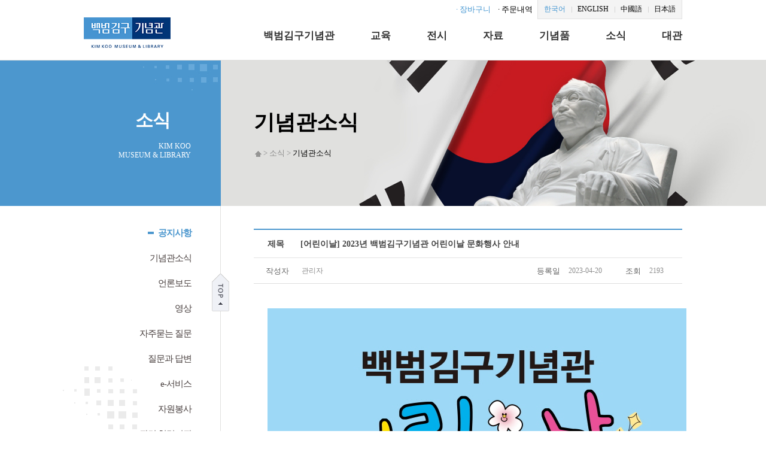

--- FILE ---
content_type: text/html;charset=euc-kr
request_url: https://kimkoomuseum.org/inf/inf_1_view.asp?BoardDiv=Notice&Idx=4678
body_size: 23085
content:


<!DOCTYPE html PUBLIC "-//W3C//DTD XHTML 1.0 Transitional//EN" "http://www.w3.org/TR/xhtml1/DTD/xhtml1-transitional.dtd">
<html xmlns="http://www.w3.org/1999/xhtml" lang="ko" xml:lang="ko">
<head>
<meta http-equiv="Content-Type" content="text/html; charset=euc-kr" />
<meta http-equiv="X-UA-Compatible" content="IE=edge" />

<meta name="naver-site-verification" content="b740de00f32fbd394300d93866aa5fba9185781d"/>

<meta name="description" content="김구 생애 및 사상, 백범일지, 연구자료 제공">
<meta property="og:type" content="website">
<meta property="og:title" content="백범김구기념관">
<meta property="og:description" content="김구 생애 및 사상, 백범일지, 연구자료 제공">
<meta property="og:image" content="http://kimkoomuseum.org/assets/img/logo.png">
<meta property="og:url" content="http://kimkoomuseum.org">
<meta name="keywords" content="김구 생애 및 사상, 백범일지, 연구자료 제공">

<title>백범김구기념관 - KimKoo Museum &amp; Library</title>
<link rel="stylesheet" type="text/css" media="all" href="/common/css/base.css" />
<link rel="stylesheet" type="text/css" media="all" href="/common/css/section.css" />

<!--<script type="text/javascript" src="/common/js/navigation.js"></script>-->
<script type="text/javascript" src="/common/js/drop.js"></script>
<script type="text/javascript" src="/common/js/common.js"></script>
<script type="text/javascript" src="/common/js/library_navi.js"></script>
<script type="text/javascript" src="/common/js/jquery.js?20140112"></script>

<SCRIPT LANGUAGE="JavaScript" src="/Include/Js.js?v=190618"></SCRIPT>
<script type="text/javascript" src="/assets/js/common.js"></script>
</head>
<body>



<div id="u_skip">
	<dl>
		<dt class="blind">바로가기 메뉴</dt>
		<dd><a href="#nav">메인 메뉴로 바로가기</a></dd>
		<dd><a href="#container">본문으로 바로가기</a></dd>
	</dl>
</div>




<!-- 서브 bg -->
<div class="sub-bg">
<div class="btn-top"><a href="#" id="back-top" title="Back to Top"><img src="../assets/img/guick-top-btn.png" alt=""></a></div>

<!-- nav -->
<div id="nav">
	<div class="container">
		<div class="logo">
			<a href="/main"><img src="../assets/img/new_2020_2/logo.png" alt="백범김구기념관"></a>
		</div>

		<span class="top-btn-cart"><a href="/pro/pro_cart.asp">· 장바구니</a></span>
		<span class="top-btn-order"><a href="/pro/pro_7_input.asp">· 주문내역</a></span>

		<div class="tnb_language">
			<ul>
				<li class="first-lang"><a href="/main/">한국어</a></li>
				<li><a href="/_eng">ENGLISH</a></li>
				<!--<li><a href="/eng/museum/museum_lib.html">ENGLISH</a></li>-->
				<li><a href="/_chn">中國語</a></li>
				<li><a href="/_jpn">日本語</a></li>
			</ul>
		</div>
		<!-- nav-parent -->
		<ul class="nav-parent">
			<li id="top-nav01">
				<a href="/hal/hal_1_1.asp">
					<span>백범김구기념관</span>
				</a>
			</li>
			<li id="top-nav02">
				<a href="/cul/cul_1_1.asp">
					<span>교육</span>
				</a>
			</li>
			<li id="top-nav03">
				<a href="/dis/dis_1_1_1.asp">
					<span>전시</span>
				</a>
			</li>
			<li id="top-nav05">
				<a href="/dat/dat_1_1.asp">
					<span>자료</span>
				</a>
			</li>
			<li id="top-nav06">
				<a href="/pro/pro_1_list.asp?Div=02">
					<span>기념품</span>
				</a>
			</li>
			<li id="top-nav07">
				<a href="/inf/inf_1_list.asp?BoardDiv=Notice">
					<span>소식</span>
				</a>
			</li>
			<li id="top-nav04">
				<a href="/cor_new/cor_1_1.asp">
					<span>대관</span>
				</a>
			</li>
		</ul>
		<!-- /nav-parent -->
		<!-- nav-sub -->
		<div class="nav-sub">
			<div class="col" id="top-nav-sub01">
				<h2>백범김구기념관</h2>
				<ul>
					<li><a href="/hal/hal_1_1.asp">기념관소개</a></li>
					<li><a href="/hal/hal_1_5.asp">미션 및 비전</a></li>
					<!--<li><a href="/hal/hal_5_1.asp">캐릭터</a></li> -->
					<li><a href="/hal/hal_2.asp">시설현황</a></li>
					<li><a href="/hal/hal_3.asp">관람안내</a></li>
					<li><a href="/hal/hal_4.asp">찾아오시는 길</a></li>
				</ul>
			</div>
			<div class="col" id="top-nav-sub02">
				<h2>교육</h2>
				<ul>
					<li><a href="/cul/cul_1_1.asp">애국선열<br>역사이야기</a></li>
					<li><a href="/cul/cul_2_1.asp">백범일지<br>독서감상문쓰기대회</a></li>
					<li><a href="/cul/year_70_book_report_list.asp">백범일지 출간<br>70주년 기념 전국대회</a></li>
					<li><a href="/cul/cul_3_2_1_list.n.asp?Div=06">교육안내</a></li>
					<li><a href="/cul/cul_3_3_list.asp?Div=07">문화행사</a></li>
					<li><a href="/cul/cul_4_1_list.asp?Div=EduNotice">교육문화공간</a></li>
				</ul>
			</div>
			<div class="col" id="top-nav-sub03">
				<h2>전시</h2>
				<ul>
					<li><a href="/dis/dis_1_1_1.asp">상설전시</a></li>
					<li><a href="/dis/dis_2_1_list.asp?Div=1">기획전시</a></li>
					<li><a href="/dis/dis_3.asp">효창원</a></li>
				</ul>
			</div>
			<div class="col" id="top-nav-sub05">
				<h2>자료</h2>
				<ul>
					<li><a href="/dat/dat_1_1.asp">자료 검색</a></li>
					<li><a href="/dat/dat_2_1.asp">자료 기증</a></li>
					<li><a href="/dat/dat_3_1_list.asp?Div=01">출판물</a></li>
					<li><a href="/dat/dat_4_5.asp?Div=05">E-BOOK</a></li>
				</ul>
			</div>
			<div class="col" id="top-nav-sub06">
				<h2>기념품</h2>
				<ul>
					<!--<li><a href="/pro/pro_1_list.asp?Div=01">복제품</a></li>-->
					<li><a href="/pro/pro_1_list.asp?Div=02">도서</a></li>
					<li><a href="/pro/pro_1_list.asp?Div=04">소품</a></li>
					<li><a href="/pro/pro_1_list.asp?Div=03">문구</a></li>
					<li><a href="/pro/pro_1_list.asp?Div=05">생활</a></li>
					<li><a href="/pro/pro_6.asp">기본구입안내</a></li>
					<li><a href="/pro/pro_7_input.asp">배송정보조회</a></li>
				</ul>
			</div>
			<div class="col" id="top-nav-sub07">
				<h2>소식</h2>
				<ul>
					<li><a href="/inf/inf_1_list.asp?BoardDiv=Notice">공지사항</a></li>
					<li><a href="/inf/inf_1_list.asp?BoardDiv=News">기념관소식</a></li>
					<li><a href="/inf/inf_1_list.asp?BoardDiv=Bodo">언론보도</a></li>
					<li><a href="/inf/inf_1_list.asp?BoardDiv=Movie">영상</a></li>
					<li><a href="/inf/inf_1_list.asp?BoardDiv=Faq">자주묻는 질문</a></li>
					<li><a href="/inf/sub_3.asp">질문과 답변</a></li>
					<li><a href="/inf/inf_4_1_list.asp?Div=eCard01">e-서비스</a></li>
					<li><a href="/inf/inf_5.asp">자원봉사</a></li>
					<!--<li><a href="/inf/inf_6.asp">기증</a></li>-->
					<li><a href="/inf/inf_9.asp">관련·협력기관</a></li>
				</ul>
			</div>			
			<div class="col" id="top-nav-sub04">
				<h2>대관</h2>
				<ul>
					<li><a href="/cor_new/cor_1_1.asp">시설 및 대관료</a></li>
					<li><a href="/cor_new/cor_2_1.asp">대관절차</a></li>
					<li><a href="/cor_new/cor_3_1.asp">예약신청</a></li>
					<!--<li><a href="javascript:alert('서버 점검중이오니 대관 예약 신청은 전화 문의로 부탁드립니다.(02-799-3424)');">예약신청</a></li>-->
					<li><a href="/cor_new/cor_4_1.asp">예약조회</a></li>
					<li><a href="/cor_new/cor_5_1.asp?BoardDiv=RentalFaq">대관 FAQ</a></li>
					<li><a href="/cor_new/cor_6_1.asp">식음료 안내</a></li>
					<li><a href="/cor_new/cor_7_1.asp">대관규정</a></li>
				</ul>
			</div>
		</div>
		<!-- /nav-sub -->
	</div>
</div>
<!-- /nav -->







<SCRIPT LANGUAGE="JavaScript">
<!--
	function BoardEdit(Div){

		frm = document.form;

		document.getElementById("div_Pwd").style.display = '';

		if (frm.PwdDel.value==""){
			alert("비밀번호를 입력하세요.");
			frm.PwdDel.focus();
			return;
		}

		var url = "/xml/BoardPwdCheck.asp";
		sParam="Idx="+frm.Idx.value+"&Pwd="+frm.PwdDel.value+"&TblName=Tbl_Board";

		var nPwdYN="";
		xmlHttpRahel.open("post", url, false);
		xmlHttpRahel.setRequestHeader('Content-Type', 'application/x-www-form-urlencoded;charset=euc-kr');
		xmlHttpRahel.onreadystatechange = 	function ajaxRequest(){

			if(xmlHttpRahel.readyState == 4){
				if(xmlHttpRahel.status == 200){
					var strText = xmlHttpRahel.responseXML;

					res = strText.getElementsByTagName("nInfo");
					nPwdYN = res[0].getElementsByTagName("nPwdYN")[0].firstChild.nodeValue;

				}
			}
		}
		xmlHttpRahel.send(sParam);

		if (nPwdYN !="Y"){
			alert("비밀번호가 일치하지 않습니다.");
			frm.PwdDel.focus();
			return;
		}

		if (Div=="E"){
			location.href="inf_3_reg.asp?BoardDiv="+frm.BoardDiv.value+"&Idx="+frm.Idx.value;
		}else if(Div=="D"){
			location.href="inf_3_reg_proc.asp?BoardDiv="+frm.BoardDiv.value+"&Idx="+frm.Idx.value+"&Mode=D";
		}


	}
//-->
</SCRIPT>
<div class="sub-visual">
	<!-- container -->
	<div class="container">
		<div class="sub-visual-left">
			<h2>소식</h2>
			<p>KIM KOO<br>MUSEUM & LIBRARY</p>
		</div>
		<div class="sub-visual-right">
			<h2>기념관소식</h2>
			<p><img src="../assets/img/sub-gnb-home.png" alt="홈"> &gt; 소식 &gt; <strong>기념관소식</strong><p>
		</div>
	</div>
</div>


		<script type="text/javascript">
			var SNS = {
				
				facebook : function(link, description){
					// http://www.facebook.com/sharer.php?u=주소&t=설명
					
					//한글데이터가 get방식으로 넘어갈경우 문제가 될수있으니 인코딩 처리를 함.
					link = encodeURIComponent(link);
					description = encodeURIComponent(description);
					var url = 'http://www.facebook.com/sharer.php?u='+link+'&t='+description; 
					window.open(url,"facebook","width:500px;"); //팝업창 오픈
							
				},tweeter : function(link, description){
					// http://twitter.com/share?text=설명 주소
					link = encodeURIComponent(link);
					description = encodeURIComponent(description);
				
					var url = 'http://twitter.com/share?text='+description+' '+link;
					window.open(url,"twitter","width:500px;");

				},me2day : function(link, description){
					// http://me2day.net/posts/new?new_post[body]="설명":주소
					link = encodeURIComponent(link);
					description = encodeURIComponent(description);

					var url = 'http://me2day.net/posts/new?new_post[body]="'+description+'":'+link;
					window.open(url,"me2day","width:500px;");
				}
			}
		</script>
		

	<hr />
	<!-- container -->
	<div id="container">
		<!-- snb -->
			

		<!-- snb -->
		<div id="aside">
			<!-- 정보안내 snb -->
			<div class="nav">
				<ul>
				<li class="current"><a href="/inf/inf_1_list.asp?BoardDiv=Notice"><img src='../assets/img/sub-aside-nav-dot.png' alt=''>공지사항</a></li>
				<li class=""><a href="/inf/inf_1_list.asp?BoardDiv=News">기념관소식</a></li>
				<li class=""><a href="/inf/inf_1_list.asp?BoardDiv=Bodo">언론보도</a></li>
				<li class=""><a href="/inf/inf_1_list.asp?BoardDiv=Movie">영상</a></li>
				<li class=""><a href="/inf/inf_1_list.asp?BoardDiv=Faq">자주묻는 질문</a></li>
				<li class=""><a href="/inf/sub_3.asp">질문과 답변</a></li>
				<li class="">
					<a href="/inf/inf_4_1_list.asp?Div=eCard01">e-서비스</a>
					
				</li>
				<li class=""><a href="/inf/inf_5.asp">자원봉사</a>
				<!--<li class=""><a href="/inf/inf_6.asp">기증</a></li>-->
				<li class=""><a href="/inf/inf_9.asp">관련·협력기관</a>
				</ul>
			</div>
			<!-- //정보안내 -->
		</div>
		<!-- //snb -->

		<!-- //snb -->
		<hr />
		<!-- contents -->
		<div id="contents" class="visual_g">
			
			<!-- ********************************************* -->
			<table class="view_a" summary="제목, 작성자, 등록일, 조회">
			<caption>기념관소식 상세내용</caption>
			<colgroup>
			<col width="11%" />
			<col />
			<col width="9%" />
			<col width="12%" />
			<col width="7%" />
			<col width="8%" />
			</colgroup>
			<thead>
			<tr>
				<th scope="row">제목</th>
				<td colspan="5">[어린이날] 2023년 백범김구기념관 어린이날 문화행사 안내</td>
			</tr>
			</thead>
			<tbody>
			<tr>
				<th scope="row">작성자</th>
				<td>관리자</td>
				<th scope="row">등록일</th>
				<td>2023-04-20</td>
				<th scope="row">조회</th>
				<td>2193</td>
			</tr>
			
			<tr>
				<td colspan="6" class="cont line_none"><p style="text-align: center;" align="center"><br></p><div style="text-align: center;" align="center"><img src="/upload/image/20230424/8f1d4e26d4b298470ab624f56dc14776.jpg" title="1_?대┛?대궇 ?ъ뒪??理쒖쥌.jpg"></div><div style="text-align: center;" align="center">&nbsp;</div><div style="text-align: center;" align="center"><img src="/upload/image/20230420/1d99f231a491c990be2b328a1bf6f0ca(0).jpg" title="a.jpg"></div><div style="text-align: center;" align="center"><br></div><div style="text-align: center;" align="center"><img src="/upload/image/20230503/36ffd53377b8c6fa0f6876e717bbdbe8.jpg" title="1_?쒕ぉ???낅젰?댁＜?몄슂_-001 (1).jpg"><br style="clear:both;">&nbsp;</div><div style="text-align: center;" align="center"><br></div><div style="text-align: center; line-height: 1.8;" align="center"><div style="text-align: center;" align="center"><span style="background-color: rgb(255, 255, 255); font-family: -apple-system, BlinkMacSystemFont, &quot;Segoe UI&quot;, Roboto, Helvetica, Arial, sans-serif; font-size: 12pt; font-weight: bold;">&#127880;2023년 어린이날 문화행사 안내&#128104;&#8205;&#128105;&#8205;&#128103;&#8205;&#128102;</span></div><div style="text-align: center;" align="justify"><span style="font-family: -apple-system, BlinkMacSystemFont, &quot;Segoe UI&quot;, Roboto, Helvetica, Arial, sans-serif;"><span style="font-size: 14px;"><br></span></span></div><span style="font-family: -apple-system, BlinkMacSystemFont, &quot;Segoe UI&quot;, Roboto, Helvetica, Arial, sans-serif; font-size: 11pt; background-color: rgb(255, 255, 255);"><div style="text-align: justify;" align="justify"><span style="font-size: 11pt;">다가오는 5월 5일, 어린이날!&nbsp;</span><span style="font-size: 11pt;">백범김구기념관에서는 어린이날을 맞이해&nbsp;</span><span style="font-size: 11pt;">문화행사를 시행합니다&#129395;</span></div></span><div style="text-align: justify;"><span style="font-family: -apple-system, BlinkMacSystemFont, &quot;Segoe UI&quot;, Roboto, Helvetica, Arial, sans-serif;"><span style="font-size: 14px;"><br></span></span></div><span style="font-family: -apple-system, BlinkMacSystemFont, &quot;Segoe UI&quot;, Roboto, Helvetica, Arial, sans-serif; font-size: 11pt; background-color: rgb(255, 255, 255);"><div style="text-align: justify;"><span style="font-size: 11pt;">방문 어린이에게 드리는 선물 꾸러미&#127873;,</span></div></span><span style="font-family: -apple-system, BlinkMacSystemFont, &quot;Segoe UI&quot;, Roboto, Helvetica, Arial, sans-serif; font-size: 11pt; background-color: rgb(255, 255, 255);"><div style="text-align: justify;"><span style="font-size: 11pt;">기념관에서만 만나볼 수 있는 김구 선생과 독립을 위해 헌신하신 선열들의 마음을 만나볼 수 있는 특별프로그램과 행사까지!&#128064;</span></div></span><div style="text-align: justify;"><span style="font-family: -apple-system, BlinkMacSystemFont, &quot;Segoe UI&quot;, Roboto, Helvetica, Arial, sans-serif;"><span style="font-size: 14px;"><br></span></span></div><div style="text-align: justify;" align="left"><span style="background-color: rgb(255, 255, 255); font-family: -apple-system, BlinkMacSystemFont, &quot;Segoe UI&quot;, Roboto, Helvetica, Arial, sans-serif; font-size: 11pt;">&#9642;&#65039;우리나라의 국가 애국가 쓰기 대회 '우리의 노래, 애국가를 부르자'&#127926;</span></div><span style="font-family: -apple-system, BlinkMacSystemFont, &quot;Segoe UI&quot;, Roboto, Helvetica, Arial, sans-serif; font-size: 11pt; background-color: rgb(255, 255, 255);"><div style="text-align: justify;" align="left"><span style="font-size: 11pt;">&#9642;&#65039;최초 공개되는 미션형 전시관람 어플리케이션 '김구와 한인애국단, 사라진 편지를 찾아라'&#9993;&#65039;</span></div></span><span style="font-family: -apple-system, BlinkMacSystemFont, &quot;Segoe UI&quot;, Roboto, Helvetica, Arial, sans-serif; font-size: 11pt; background-color: rgb(255, 255, 255);"><div style="text-align: justify;"><span style="font-size: 11pt;">&#9642;&#65039;전시해설 듣고 퀴즈를 맞추면 선물을 드리는 '전시해설 + 백범 김구 유퀴즈!'&#10067;</span></div></span><span style="font-family: -apple-system, BlinkMacSystemFont, &quot;Segoe UI&quot;, Roboto, Helvetica, Arial, sans-serif; font-size: 11pt; background-color: rgb(255, 255, 255);"><div style="text-align: justify;"><span style="font-size: 11pt;">&#9642;&#65039;'휘호 병풍 만들기', '포춘쿠키 속 나의 소원 찾기', '태극기 풍선 만들기', '독립운동가 그리기' 등 다양한 체험활동&#127912;</span></div></span><div style="text-align: justify;"><span style="font-family: -apple-system, BlinkMacSystemFont, &quot;Segoe UI&quot;, Roboto, Helvetica, Arial, sans-serif;"><span style="font-size: 14px;"><br></span></span></div><span style="font-family: -apple-system, BlinkMacSystemFont, &quot;Segoe UI&quot;, Roboto, Helvetica, Arial, sans-serif; font-size: 11pt; background-color: rgb(255, 255, 255);"><div style="text-align: justify;"><span style="font-size: 11pt;">&#9745;&#65039;모든 행사는 별도 예약없이 현장접수로 진행됩니다.</span></div></span><div style="text-align: justify;"><span style="font-family: -apple-system, BlinkMacSystemFont, &quot;Segoe UI&quot;, Roboto, Helvetica, Arial, sans-serif;"><span style="font-size: 14px;"><br></span></span></div><span style="font-family: -apple-system, BlinkMacSystemFont, &quot;Segoe UI&quot;, Roboto, Helvetica, Arial, sans-serif; font-size: 11pt; background-color: rgb(255, 255, 255);"><div style="text-align: justify;"><span style="font-size: 11pt;">가족과 함께 푸른 녹음이 우거지는&nbsp;</span><span style="font-size: 11pt;">백범김구기념관에서 만나요!</span></div></span></div></td>
			</tr>

			<FORM METHOD=POST ACTION="" name="form">
			<INPUT TYPE="hidden" NAME="BoardDiv" value="Notice">
			<INPUT TYPE="hidden" NAME="Idx" value="4678">
			<thead>
			<tr id="div_Pwd" style="display:none;">
				<th scope="row">비밀번호</th>
				<td colspan="5"><INPUT TYPE="password" NAME="PwdDel" id="PwdDel" class="input_tx_a" style="width:100px;"></td>
			</tr>
			</thead>
			</FORM>
			</tbody>
			</table>


			


			<!-- btn -->
			<div class="right pt_10 line_a">
				
				<a href="inf_1_list.asp?BoardDiv=Notice&SearchDiv=&SearchStr="><img src="../common/images/common/btn/btn_b_list.gif" alt="목록" /></a>
			</div>

			<div class="left pt_10">
				<img src="/common/images/common/btn/facebook.gif" style="cursor:pointer;" onclick="SNS.facebook(location.href,'[어린이날] 2023년 백범김구기념관 어린이날 문화행사 안내');">
				<img src="/common/images/common/btn/tweet.gif" style="cursor:pointer;" onclick="SNS.tweeter(location.href,'[어린이날] 2023년 백범김구기념관 어린이날 문화행사 안내');">
				<img src="/common/images/common/btn/metoday.gif" style="cursor:pointer;" onclick="SNS.me2day(location.href,'[어린이날] 2023년 백범김구기념관 어린이날 문화행사 안내');">
			</div>

			<!-- prenxt_writing -->
			<dl class="prenxt_writing">
				<dt class="pre"><img src="../common/images/common/txt/tx_previous.gif" alt="이전글" /></dt>
				<dd><a href="inf_1_view.asp?BoardDiv=Notice&Idx=4674">2023년 백범김구기념관 4월 &#39;소.소.소&#39; 이벤트(대한민국 임시정부 수립 기념) 안내</a></dd>
				<dt class="nxt line_none"><img src="../common/images/common/txt/tx_next.gif" alt="다음글" /></dt>
				<dd class="line_none"><a href="inf_1_view.asp?BoardDiv=Notice&Idx=4679">3월 전시관람 만족도 설문조사 경품 당첨자 알림</a></dd>
			</dl>
			<!-- ********************************************* -->
		</div>
		<!-- //contents -->
	</div>
	<!-- //container -->
</div>
<hr />
<!-- wrapper -->
<!-- footer -->
	<!-- footer-top -->
<div id="footer-top" style="width:100%;">
	<div class="container">
	<table width="1000" align="center" border="0" cellspacing="0" cellpadding="0">
	  <tr>
		<td width="500">
			<div class="body">
				<ul>
					<!--<li><a href="/main/privacy.asp">개인정보취급방침</a></li>-->
					<li><a href="/main/emailreject.asp">이메일수집거부</a></li>
					<li><a href="/hal/hal_4.asp">찾아오시는길</a></li>
				</ul>
			</div>
		</td>
		<td width="300"><div class="familysite-tit">관련 사이트 바로가기</div></td>
		<td align="right">
			<script Language="JavaScript"> 
			<!-- 
			// 새창으로 띄우기 
			function popPage(targ,selObj,restore){ 
				var link_url = selObj.options[selObj.selectedIndex].value;
				//alert(link_url);
				if(link_url != 'none'){
					window.open(selObj.options[selObj.selectedIndex].value);
				}
			if (restore) selObj.selectedIndex=0; 
			} 
			//--> 
			</script> 
			<select onChange="popPage('parent', this, 0)" title="관련 사이트 바로가기" class="family_site_select"> 
				<option value="none" selected>FAMILY SITES</option>
				<option value="http://www.mpva.go.kr">국가보훈부</option>
				<option value="http://www.kla815.or.kr">광복회</option>
				<option value="http://www.yunbonggil.or.kr">매헌윤봉길의사기념관</option>
				<option value="http://ahnjunggeun.or.kr/kwa-intro">안중근의사기념관</option>
				<option value="http://www.ahnchangho.or.kr">도산안창호기념관</option>
				<option value="https://i815.or.kr">독립기념관</option>

				<option value="https://shinkwang.sen.hs.kr">신광여자고등학교</option>
				<option value="https://dongil.sen.hs.kr">동일여자상업고등학교</option>
				<option value="https://su.nec.go.kr/su/main/main.do">서울특별시 선거관리위원회</option>
				<option value="https://www.sookmyung.ac.kr">숙명여자대학교</option>
				<option value="http://www.dkischool.org">대련한국국제학교</option>
				<option value="http://habil.icees.kr">강화 합일초등학교</option>
				<option value="https://njed.jne.go.kr">전라남도 나주교육지원청</option>
				<option value="http://bpgs.icems.kr">부평여자중학교</option>
				<option value="http://www.ikac.kr">한국예술원</option>
				<option value="https://www.kcisa.kr">한국문화정보원</option>
				<option value="https://icare.seoul.go.kr/icare/user/fcltyInfoManage/BD_selectFcltyInfoManageList.do?q_month=02&q_currPage=1&q_fcltyClCode=&q_searchAt=Y&q_pagingEndNum=15&q_pagingStartNum=1&q_hiddenVal=1&q_searchVal=&q_clturEventEtcSn=&q_eduProgramVal=&q_gubun=&q_sortName=&q_sortOrder=&q_pagePerPage=10&q_rowPerPage=15&q_year=2022&q_tabVal=1001&q_moreSvc=1001&q_fclty=1001&q_fcltyId=YS200109&q_svcClCode=1001&q_atdrcCode=11170">용산구 우리동네키움센터</option>
			</select> 
		</td>
	  </tr>
	</table>
	</div>
</div>
<!-- /footer-top -->

<!-- footer -->
<div id="footer">
	<div class="container">
		<div class="logo">
			<img src="../assets/img/footer-logo.png" alt="백범김구기념관">
		</div>
		<div class="body">
			<address style="line-height:20px;">[04311]&nbsp;&nbsp;&nbsp;서울특별시 용산구 임정로 26 (효창동 255)&nbsp;&nbsp;&nbsp;&nbsp;&nbsp;&nbsp;&nbsp;TEL : 02-799-3400&nbsp;&nbsp;&nbsp;&nbsp;&nbsp;&nbsp;&nbsp;FAX : 02-718-1311<br>
			대관문의 전화 : 02-799-3424&nbsp;&nbsp;&nbsp;&nbsp;&nbsp;&nbsp;&nbsp;대관문의 이메일 : 9073908@kimkoo.or.kr</address>
			<p class="copyright">Copyright &copy; 2016 ALL RIGHTS RESERVED.</p>
		</div>
	</div>
</div>
<!-- /footer -->


<!-- 서브 bg -->
</div>




<script type="text/javascript" src="//wcs.naver.net/wcslog.js"></script>
<script type="text/javascript">
if(!wcs_add) var wcs_add = {};
wcs_add["wa"] = "3ec1bde4ae5798";
if(window.wcs) {
wcs_do();
}
</script>
<!-- //footer -->



</body>
</html>

--- FILE ---
content_type: text/css
request_url: https://kimkoomuseum.org/common/css/section.css
body_size: 34
content:
@charset "utf-8";
/*@import url("layout.css");*/
@import url("/assets/css/dein_sub_style.css");
@import url("module.css");
@import url("main.css");
@import url("sub.css");


--- FILE ---
content_type: text/css
request_url: https://kimkoomuseum.org/common/css/module.css
body_size: 44167
content:
@charset "utf-8";

.reset {margin:0 !important;padding:0 !important;background:none !important;}
.fl {float:left !important;}
.fr {float:right !important;}

/* bg_none */
.bg_none {background:none !important;}

/* line */
.line_none {border:none !important;}
.line_lf_none {border-left:none !important;}
.line_rg_none {border-right:none !important;}
.line_top {border-top:2px solid #5f9cd3 !important;}
.line_bottom {border-bottom:2px solid #5f9cd3 !important;}
.line_bot_a {border-bottom:1px solid #5f9cd3 !important;}
.line_bot_b {border-bottom:1px solid #b5cfe6 !important;}
.line_bot_c {border-bottom:1px solid #e8e8e8 !important;}
.line_a {border-top:1px solid #dfdfdf !important;}
.line_b {border-top:1px solid #dfdfdf !important;}

/* margin */
.mt_4 {margin-top:4px !important;}
.mt_5 {margin-top:5px !important;}
.mt_10 {margin-top:10px !important;}
.mt_15 {margin-top:15px !important;}
.mt_20 {margin-top:20px !important;}
.mt_30 {margin-top:30px !important;}
.mt_40 {margin-top:40px !important;}
.mt_50 {margin-top:50px !important;}
.mt_m45 {margin-top:-45px !important;}
.mt_212 {margin-top:212px !important;}
.mt_251 {margin-top:251px !important;}
.mt_290 {margin-top:290px !important;}

.mr_5{margin-right:5px !important;}
.ml_8 {margin-left:8px !important;}
.mr_10 {margin-right:10px !important;}
.mr_20 {margin-right:20px !important;}
.ml_30 {margin-left:30px !important;}

.ml_5 {margin-left:5px !important;}
.ml_8 {margin-left:8px !important;}
.ml_10 {margin-left:10px !important;}
.ml_20 {margin-left:20px !important;}
.ml_30 {margin-left:30px !important;}

.mr_10 {margin-right:10px !important;}
.mr_20 {margin-right:20px !important;}
.mr_30 {margin-right:30px !important;}

.mb_5 {margin-bottom:5px !important;}
.mb_10 {margin-bottom:10px !important;}
.mb_15 {margin-bottom:15px !important;}
.mb_20 {margin-bottom:20px !important;}
.mb_30 {margin-bottom:30px !important;}

/* padding */
.pt_8 {padding-top:8px !important;}
.pt_10 {padding-top:10px !important;}
.pt_20 {padding-top:20px !important;}

.pl_8 {padding-left:8px !important;}
.pl_10 {padding-left:10px !important;}
.pl_20 {padding-left:20px !important;}

.pl_30 {padding-left:30px !important;}
.pb_5 {padding-bottom:5px !important;}
.pb_10 {padding-bottom:10px !important;}

/*group*/
div.group_a {position:relative;}
div.group_a select {position:absolute;top:-5px;right:0;width:70px;}

/* hx */
h2.h2_a_dein {font-size:30px; color:#000000; font-weight:bold; padding:0 0 17px 0; margin-bottom:40px; border-bottom:1px solid #e0e0de; font-family:'나눔고딕','NanumGothic';}
h3.h3_a {height:48px;padding-top:33px}
h3.h3_b {height:64px;padding-top:17px;}
h4.h4_a {background:url("/assets/img/h2-icon.png") no-repeat left 1px;padding-left:23px;margin-bottom:15px;}
h4.h4_a_dein {background:url("/assets/img/h2-icon.png") no-repeat left center; font-size:18px; color:#000000; font-weight:bold; padding-left:23px;margin-bottom:15px;}
h4.h4_b_dein {background:url("/assets/img/h2-icon.png") no-repeat left center; font-size:16px; color:#000000; font-weight:bold; padding-left:23px;margin-bottom:15px;}
h5.h5_a {position:relative;font-weight:bold;background:url("../images/common/bullet/dot_b.gif") no-repeat left 5px;padding-left:8px;margin-bottom:8px}
h5.h5_a span {font-weight:normal;font-size:11px;position:absolute;right:0;top:0;}
h5.h5_b {padding:5px 0 5px 35px;}


.num_01 {background:url("../images/common/icon/icon_number.gif") no-repeat left top;}
.num_02 {background:url("../images/common/icon/icon_number.gif") no-repeat left -25px;}
.num_03 {background:url("../images/common/icon/icon_number.gif") no-repeat left -50px;}
.num_04 {background:url("../images/common/icon/icon_number.gif") no-repeat left -75px;}
.num_05 {background:url("../images/common/icon/icon_number.gif") no-repeat left -100px;}
.num_06 {background:url("../images/common/icon/icon_number.gif") no-repeat left -125px;}
.num_07 {background:url("../images/common/icon/icon_number.gif") no-repeat left -150px;}
.num_08 {background:url("../images/common/icon/icon_number.gif") no-repeat left -175px;}
.num_09 {background:url("../images/common/icon/icon_number.gif") no-repeat left -200px;}
.num_10 {background:url("../images/common/icon/icon_number.gif") no-repeat left -225px;}
.num_11 {background:url("../images/common/icon/icon_number.gif") no-repeat left -250px;}
.num_12 {background:url("../images/common/icon/icon_number.gif") no-repeat left -275px;}
.num_13 {background:url("../images/common/icon/icon_number.gif") no-repeat left -300px;}
.num_14 {background:url("../images/common/icon/icon_number.gif") no-repeat left -325px;}
.num_15 {background:url("../images/common/icon/icon_number.gif") no-repeat left -350px;}
.num_16 {background:url("../images/common/icon/icon_number.gif") no-repeat left -375px;}
.num_17 {background:url("../images/common/icon/icon_number.gif") no-repeat left -400px;}
.num_18 {background:url("../images/common/icon/icon_number.gif") no-repeat left -425px;}
.num_19 {background:url("../images/common/icon/19.png") no-repeat left top;}



.prog_a {background:url("../images/common/icon/ico_prog_a.gif") no-repeat left top;}
.prog_b {background:url("../images/common/icon/ico_prog_b.gif") no-repeat left top;}
.prog_c {background:url("../images/common/icon/ico_prog_c.gif") no-repeat left top;}
.prog_d {background:url("../images/common/icon/ico_prog_d.gif") no-repeat left top;}
.prog_e {background:url("../images/common/icon/ico_prog_e.gif") no-repeat left top;}
.prog_f {background:url("../images/common/icon/ico_prog_f.gif") no-repeat left top;}


/* btn */
div.btn_list_a {text-align:right;}/*기존 margin-top:-20px;*/
.right {text-align:right !important;}
.left {text-align:left !important;}
.center {text-align:center !important;}

/* srch */
fieldset.srch_list {text-align:center;margin-top:25px;}
fieldset.srch_list label {margin-right:5px;}
div.srch_item {text-align:center;text-align:right;padding:5px 0 15px 5px;}


/* from */
input.input_tx_a {border:1px solid #d9d9d9;font-size:11px;padding:5px 4px 0;height:15px;}
input.input_tx_b {border:1px solid #d9d9d9;font-size:12px;padding:4px 5px 0;height:15px;}
input.input_tx_c {border:1px solid #d9d9d9;font-size:12px;padding:4px 5px 0;height:15px;text-align:right;}
input.input_tx_d {border:2px solid #7bb1e1;font-size:12px;padding:2px 4px 0px;height:13px;}
input.input_hidden {border:0px solid #d9d9d9;font-size:14px;color:#ff9051;font-weight:bold;padding:4px 5px 0;height:15px;text-align:right;}
input.input_file {padding:3px;border:1px solid #d9d9d9;}

textarea {border:1px solid #d9d9d9;padding:5px;}
input.radio_a {width:13px;height:13px;}
input.check_a {width:13px;height:13px;}

/* color */
.org {color:#ff9051 !important;}
.blu {color:#5f9cd3 !important;}
.violet {color:#533a8c !important;}

/* box*/
p.desc_box_a {border:1px solid #f1f1f1;line-height:18px;padding:13px 13px 13px 20px;background:#fafafa url("../images/common/bullet/arrow_b.gif") no-repeat 13px 19px;}
div.cot_box_a {border:1px solid #f1f1f1;line-height:18px;padding:13px 13px 13px 20px;background:#fafafa;}
div.cot_box_a strong {background:url("../images/common/bullet/arrow_b.gif") no-repeat left 2px;padding-left:10px;}

/* p */
p.reference_a {border:1px solid #f1f1f1;background:#fafafa;text-align:center;padding:7px 0 5px;margin-top:30px;}
p.reference_a span {background:url("../images/common/bullet/dot_b.gif") no-repeat left 3px;padding-left:10px;}
p.reference_a span em {color:#ff9051;font-weight:bold;}
p.reference_b {border:1px solid #f1f1f1;text-align:left;background:#fafafa;padding:7px 10px 5px 20px;margin-top:30px;}
p.reference_b span {display:block;background:url("../images/common/bullet/dot_b.gif") no-repeat left 5px; padding-left:10px;}

p.desc_a {line-height:20px;text-align:justify; color:#444444; font-size:13px;}
p.desc_tx_a {line-height:20px;text-align:justify; color:#444444; font-size:13px;}
div.desc_tx_a {line-height:20px;text-align:justify; color:#444444; font-size:13px;}
p.desc_tx_b {line-height:20px;text-align:justify; color:#444444; font-size:13px;}
p.desc_tx_c {line-height:18px;text-align:justify;background:url("../images/common/icon/icon_start.gif") no-repeat left 7px;padding-left:8px;font-size:13px;}
p.desc_imp {background:url("../images/common/icon/icon_imp.gif") no-repeat left 3px;padding-left:15px;}

/* table.ctx_type 내용만들어가는 경우 */
table.ctx_type_a {border-top:1px solid #b5cfe6;background:#f7f8f8;}
table.ctx_type_a tbody th {border-bottom:1px solid #dfdfdf;font-weight:normal;color:#533a8c;}
table.ctx_type_a tbody td {border-bottom:1px solid #dfdfdf;padding:10px 0;}

/* table.list  */
table.list_a {margin-bottom:13px;}
table.list_a thead th {font-size:15px; font-weight:normal; padding:15px 0;border-top:2px solid #4c97ce;border-bottom:1px solid #dbdbdb;background:#ffffff;color:#444444;text-align:center;letter-spacing:-0.1em}
table.list_a tbody th {}
table.list_a tbody td {font-size:13px; color:#444444;text-align:center;padding:14px 2px 14px;border-bottom:1px solid #e9e9e9;}
table.list_a tbody td a:hover {color:#444444;font-weight:bold;text-decoration:underline;}
/*table.list_a tbody td.tx_left {text-align:left;padding-left:5px;} */

table.list_b {margin-bottom:13px;}
table.list_b thead th {font-size:15px; font-weight:normal; padding:15px 0;border-top:2px solid #4c97ce;border-bottom:1px solid #dbdbdb;background:#ffffff;color:#444444;text-align:center;letter-spacing:-0.1em}
table.list_b tbody th {}
table.list_b tbody td {text-align:center;font-size:13px; color:#444444;text-align:center;padding:14px 2px 14px;border-bottom:1px solid #e9e9e9;}
table.list_b tbody td span.price {width:65px;display:inline-block;text-align:right;margin-right:15px;}

table.list_b tbody td a.info {position:relative;top:-2px;}
table.list_b tfoot td {background:#fafafa url("../images/common/bullet/vline_b.gif") repeat-x top;;border-bottom:1px solid #dfdfdf;padding:15px 70px 12px;text-align:right;}
table.list_b tfoot td strong {color:#333;}
table.list_b tfoot td em {color:#ff9051;font-weight:bold;padding:0 0 0 20px;font-size:14px;position:relative;top:1px;}

table.list_i tbody th {background:url(../../common/images/common/bullet/dot_b.gif) no-repeat 10px;text-align:left;padding:0 20px 0;}
table.list_i tbody td {padding:0 20px 3px 0;}
table.list_i tbody td.desc {padding:0 20px 3px;background:url(../../common/images/common/bullet/line_c.gif) no-repeat left;}

/* table.view  */
table.view_a {}
table.view_a thead th {padding:15px 0 13px 23px;border-top:2px solid #4c97ce; border-bottom:1px solid #e4e4e4;background:#ffffff;color:#444444;text-align:left;font-weight:bold;font-size:14px;}
table.view_a thead td {padding:15px 0 13px;border-top:2px solid #4c97ce; border-bottom:1px solid #e4e4e4;background:#ffffff;color:#444444;font-weight:bold;font-size:14px;}
table.view_a tbody th {font-size:13px;color:#666;font-weight:normal;text-align:center;padding:13px 2px 11px;border-bottom:1px solid #dfdfdf;}
table.view_a tbody td {color:#8d8d8d;text-align:left;padding:9px 2px 7px;border-bottom:1px solid #dfdfdf;}
table.view_a tbody td.cont {padding:23px;color:#666;line-height:18px;} 
table.view_a tbody td p.pic {margin-bottom:20px;text-align:center;overflow:hidden;}
table.view_a tbody td a.file {background:url("../images/common/icon/icon_file.gif") no-repeat left 0px;padding-left:15px;}
table.view_a tbody td a.file:hover {text-decoration:underline;}

table.view_b thead th {padding:19px 0 17px 0; font-size:14px; color:#444444; background:#f4faff; border-top:2px solid #4c97ce; border-left:1px solid #dedede; border-right:1px solid #dedede; border-bottom:1px solid #dedede; font-weight:bold;}
table.view_b thead th span {font-weight:normal;}
table.view_b tbody th {padding:15px 0 13px;border-left:1px solid #dedede;border-bottom:1px solid #dedede;font-weight:normal;}
table.view_b tbody td {padding:15px 2px 13px 2px; font-size:13px; line-height:18px; color:#444444; border-left:1px solid #dedede;border-bottom:1px solid #dedede;text-align:center;} 
table.view_b tbody td.bg1 {background:#fffdf4;}
table.view_b tbody td.bg2 {background:#f8f8f8;}
table.view_b tbody td.bg3 {background:#f0ffdc;}

table.view_c  {border-top:1px solid #b5cfe6;}
table.view_c tbody th {padding:9px 0 7px;background:#f7f8f8;font-weight:bold;border-left:1px solid #dfdfdf;border-bottom:1px solid #dfdfdf;font-weight:normal;}
table.view_c tbody td {padding:9px 7px 7px 7px;border-left:1px solid #dfdfdf;border-bottom:1px solid #dfdfdf;text-align:center;} 

.tx_right {text-align:right !important;}
.tx_right2 {text-align:right !important;padding:9px 8px 7px !important;}
.tx_left {text-align:left !important;}
.tx_left2 {text-align:left !important;padding:9px 8px 7px !important;}
.tx_left3 {text-align:left !important;padding:9px 15px 7px !important;}


/* table.reg  */
table.reg_a {border-top:2px solid #5f9cd3;}
table.reg_a tbody th {font-size:11px;color:#666;font-weight:normal;text-align:left;padding:9px 2px 7px 20px;border-bottom:1px solid #dfdfdf;}
table.reg_a tbody td {color:#8d8d8d;text-align:left;padding:9px 2px 7px;border-bottom:1px solid #dfdfdf;}
table.reg_a tbody td input.radio_a {margin:-6px 3px -4px;}
table.reg_a tbody td input.check_a {margin:-7px 3px -4px;*margin:-4px 3px -4px;}
table.reg_a tbody td label {font-size:11px;color:#666;padding-left:3px;margin-right:5px;}
table.reg_a tbody td.edit {padding:10px 0;} 

table.reg_b {border-top:1px solid #5f9cd3;}
table.reg_b tbody th {font-size:12px;color:#666;font-weight:normal;text-align:left;padding:9px 2px 7px 20px;background:#f7f8f8;border-bottom:1px solid #dfdfdf;}
table.reg_b tbody td {color:#8d8d8d;text-align:left;padding:9px 2px 7px 7px;border-bottom:1px solid #dfdfdf;}
table.reg_b tbody td input.radio_a {margin:-6px 3px -4px;}
table.reg_b tbody td input.check_a {margin:-7px 3px -4px;*margin:-4px 3px -4px;}
table.reg_b tbody td textarea {margin:-4px 0 -2px;}
table.reg_b tbody td label {font-size:12px;color:#666;display:inline-block;width:60px;}
table.reg_b tbody td.edit {padding:10px 0;} 
table.reg_b tbody td p.tx_a {font-size:11px;padding-top:5px;margin-bottom:-4px;}
table.reg_b tbody td p.address {clear:both;}
table.reg_b tbody td.address {border:none;padding:7px 2px 0 7px;}

table.reg_c {border-top:2px solid #4c97ce;}
table.reg_c tbody th {font-size:13px;color:#444444;font-weight:normal;text-align:left;padding:13px 2px 13px 20px;background:#f7f8f8;border-bottom:1px solid #dfdfdf;}
table.reg_c tbody th label.check {background:url("../images/common/bullet/arrow_d.gif") no-repeat left 3px;padding-left:12px;margin-left:-10px;}
table.reg_c tbody td {font-size:13px;color:#666666;text-align:left;padding:13px 2px 13px 7px;border-bottom:1px solid #dfdfdf;}
table.reg_c tbody td input.radio_a {margin:-6px 3px -4px;}
table.reg_c tbody td input.check_a {margin:-7px 3px -4px;*margin:-4px 3px -4px;}
table.reg_c tbody td textarea {margin:-3px 0 -2px;}
table.reg_c tbody td label {font-size:13px;color:#666;display:inline-block;width:60px;}
table.reg_c tbody td label.df {font-size:13px;color:#666;display:inline-block;width:auto;margin-right:10px;}
table.reg_c tbody td.edit {padding:10px 0;} 
table.reg_c tbody td p.tx_a {font-size:11px;padding-top:5px;margin-bottom:-4px;}
table.reg_c tbody td p.tx_b {font-size:11px;padding:5px 0 0 13px;margin-bottom:-4px;background:url("../images/common/icon/icon_imp.gif") no-repeat left 7px;}
table.reg_c tbody td p.address {clear:both;}
table.reg_c tbody td.address {border:none;padding:7px 2px 0 7px;}
table.reg_c tbody td strong.txt {font-weight:normal;background:url("../images/common/bullet/arrow_b.gif") no-repeat right 2px;padding-right:8px;margin-right:3px;}

/* 이전 다음 글 */
dl.prenxt_writing {margin-top:10px;}
dl.prenxt_writing dt {border-bottom:1px solid #dfdfdf;float:left;width:83px;padding:9px 0 0 32px;height:22px;}
dl.prenxt_writing dt.pre {background:url("../images/common/bullet/arrow_a_top.gif") no-repeat 8px 9px;}
dl.prenxt_writing dt.nxt {background:url("../images/common/bullet/arrow_a_bot.gif") no-repeat 8px 9px;}
dl.prenxt_writing dd {border-bottom:1px solid #dfdfdf;float:left;width:599px;padding:8px 0 0; height:23px;}
dl.prenxt_writing dd a:hover {color:#5f9cd3;}

/* paging_cont */
p.paging_cont {color:#8d8d8d;}
p.paging_cont strong img {vertical-align:middle;}
p.paging_cont em {color:#8d8d8d;font-size:11px;padding:0 10px;}
p.paging_cont em.line {background:url("../images/common/bullet/line_b.gif") no-repeat right 1px;margin-right:5px;}

/* paging */
div.paging {position:relative;margin:-15px 0 0;text-align:center;}
div.paging ol {display:inline;margin:0 5px 0 0; }
div.paging ol li {display:inline;line-height:16px;margin-right:-4px;background:url("../images/common/bullet/line_paging.gif") no-repeat left 2px}
div.paging ol li a {padding:0 5px;width:14px;display:inline-block;color:#666;}
div.paging ol li.first {background:none;}
div.paging strong {color:#7e7e7e;padding:0 5px;}
div.paging span {position:relative;top:-1px;font-size:0.9em;}

/* comment */
table.comment_list {border-top:1px solid #b5cfe6;font-size:11px;} 
table.comment_list thead {display:none;}
table.comment_list tbody th {padding:5px 0;background:url("../images/common/bullet/vline_a.gif") repeat-x top;}
table.comment_list tbody th span {padding-right:15px;background:url("../images/common/bullet/line_c.gif") no-repeat right 1px;}
table.comment_list tbody td {color:#8d8d8d;padding:5px 0;text-align:left;background:url("../images/common/bullet/vline_a.gif") repeat-x top;}
table.comment_list tbody td a:hover {color:#5f9cd3;}
table.comment_list tr.first th {background:none; padding-top:10px;}
table.comment_list tr.first td {background:none; padding-top:10px;}
div.comment_box {background:#f7f8f8;padding:10px;margin:5px 0 10px;overflow:hidden;}
div.comment_box textarea {margin-right:5px;}

/* tab */
ul.tab_a {border-bottom:2px solid #5f9cd3;display:inline-block;width:720px;margin-bottom:20px;}
ul.tab_a li {float:left;margin-right:2px;}
ul.tab_a li img {vertical-align:top;}

ul.tab_a_dein {display:inline-block; margin-bottom:30px; height:58px; line-height:58px; border:1px solid #bcbcbc;}
ul.tab_a_dein li {float:left; width:206px; height:58px; line-height:58px; border-left:1px solid #bcbcbc; text-align:center;}
ul.tab_a_dein li:first-child {border-left:none;}
ul.tab_a_dein li a {font-size:17px; color:#444444; display:block;}
ul.tab_a_dein li.on {background:#243c7a;}
ul.tab_a_dein li.on a {color:#ffffff;}

/* 달력 */
div.calendar {border:1px solid #d9d9d9;width:160px;}
div.calendar div.control {background:#c9c9c9;border-bottom:1px solid #fff;text-align:center;color:#fff;text-align:center;padding:2px;position:relative;display:inline-block;width:156px;}
div.calendar div.control strong {font-weight:normal;}
div.calendar div.control a.pre {position:absolute;left:33px;top:4px;}
div.calendar div.control a.nxt {position:absolute;right:33px;top:4px;}
div.calendar table {}
div.calendar table thead th {background:#e8e8e8;font-weight:normal;font-size:11px;}
div.calendar table thead th.sunday {color:#d55617;}
div.calendar table thead th.saturday {color:#2658a4;}
div.calendar table tbody td {text-align:center;font-weight:normal;font-size:11px;background:#fff;}

div.calendar table tbody td a {display:inline-block;width:20px;color:#666;height:17px;margin:1px;padding-top:2px;}
div.calendar table tbody td a:hover {background:#eff4ba;font-weight:bold;}
div.calendar table tbody td.select a {background:#eff4ba;}
div.calendar table tbody td.sunday  {color:#d55617;}
div.calendar table tbody td.saturday  {color:#2658a4;}
div.calendar table tbody td.sunday a {color:#d55617;}
div.calendar table tbody td.saturday a {color:#2658a4;}

.h5_p {margin:0 0 20px 0;padding:7px 20px;font-size:14px;font-weight:bold;color:#051d5d;border:1px solid #cfe0ef;background:#fafafa;background:#fafafa url(../../common/images/common/bullet/arrow_b.gif) no-repeat 10px 12px;}
.program_detail1 {margin:0 0 20px 0;padding:0 0 20px 0;background:url(../../common/images/common/bullet/vline_dot.gif) repeat-x bottom;}
.program_detail1 dl {position:relative;padding:5px 0;}
.program_detail1 dl dt {position:absolute;left:10px;top:6px;padding:0 0 0 10px;background:url(../../common/images/common/bullet/dot_b.gif) no-repeat left 5px;}
.program_detail1 dl dd {margin:0 0 0 90px;padding:0 0 0 24px;font-weight:bold;background:url(../../common/images/common/bullet/line_c.gif) no-repeat left 2px;}
.program_detail_wrap {overflow:hidden;padding:0 0 10px 0;border-bottom:1px solid #dfdfdf;}
.program_detail2 {float:left;width:261px;overflow:hidden;}
.program_detail2 p {padding:5px 0 0 0;font-size:14px;color:#666;letter-spacing:-1px;}
.program_detail3 {float:right;width:383px;overflow:hidden;}
.program_detail3 h6 {margin:0 0 15px 0;}
.program_detail3 table.reg_c tbody td label {width:auto;padding:0 0 0 5px;background:url(../../common/images/common/bullet/dot_c.gif) no-repeat left 5px;}
.program_detail3 table input {margin-top:-4px;margin-bottom:-4px;padding:0 5px;height:20px;border:1px solid #d6e4f1;line-height:20px;}
.program_detail3 table textarea {border:1px solid #d6e4f1;}

/* 달력 NEW */
div.calendar_new {}
div.calendar_new div.control {text-align:center;color:#666;text-align:center;padding:2px;position:relative;}
div.calendar_new div.control strong {display:inline-block;padding:12px 0 8px 0;font-weight:bold;}
div.calendar_new div.control a.pre {position:absolute;left:75px;top:14px;}
div.calendar_new div.control a.nxt {position:absolute;right:75px;top:14px;}
div.calendar_new table {width:100%;}
div.calendar_new table thead th {height:23px;background:#c8dcec;color:#fff;font-weight:bold;font-size:11px;border-left:1px solid #b8d1e6;border-right:1px solid #b8d1e6;}
div.calendar_new table thead th.sunday {background:#edb3b3;border-left:1px solid #edb3b3;}
div.calendar_new table thead th.saturday {background:#e3e3e3;border-right:1px solid #e3e3e3}
div.calendar_new table tbody td {height:28px;text-align:center;font-weight:normal;font-size:11px;background:#fff;border:1px solid #e3e3e3;}
div.calendar_new table tbody td a {display:inline-block;color:#666;width:100%;height:28px;line-height:28px;}
div.calendar_new table tbody td a:hover {background:#e2eef7;font-weight:bold;}
div.calendar_new table tbody td.select a {background:#e2eef7;font-weight:bold;}
div.calendar_new table tbody td.sunday a {color:#d55617;}
div.calendar_new table tbody td.saturday a {color:#2658a4;}

.time_new {padding:6px 0 0 0;width:110%;overflow:hidden;}
.time_new li {float:left;width:81px;height:21px;line-height:23px;margin:0 6px 6px 0;border:1px solid #cfe0ef;text-align:center;}
.time_new li a {display:block;width:auto;height:21px;line-height:23px;text-align:center;color:#666;font-weight:normal;}
.time_new li.select a {background:#e7f1fa;font-weight:bold;}

/* item_list */
ul.item_list_a {display:inline-block;width:100%;border-bottom:1px solid #dfdfdf;margin-bottom:13px;}
ul.item_list_a li {float:left; position:relative; margin:0 0 0 16px; padding-bottom:30px;background:#fff;}
ul.item_list_a li.first {margin:0;}
ul.item_list_a li.on span.pic img {border:1px solid #e9e9e9;}
ul.item_list_a li a {display:inline-block;color:#444444;cursor:hand;}
ul.item_list_a li a div.pic {display:block; width:165px; height:165px; line-height:165px; overflow:hidden; text-align:center; border:1px solid #e9e9e9;}
ul.item_list_a li a div.pic img {height:150px; vertical-align:middle;}
ul.item_list_a li a strong.tit {font-weight:normal;width:165px;display:block;padding-left:0px;margin:15px 0 0; font-size:13px;}
ul.item_list_a li a strong.price {font-weight:normal;width:165px;display:block;padding-left:0px;margin:5px 0 0; font-size:13px;}
ul.item_list_a li a strong.price em {font-weight:bold;color:#4c97ce;}
ul.item_list_a li .best-icon {position:absolute;left:5px;top:5px;}

ul.item_list_b {display:inline-block;width:100%;border-bottom:1px solid #dfdfdf;margin-bottom:13px;}
ul.item_list_b li {float:left;margin:0 0 0 16px;height:170px;text-align:center;padding-bottom:30px;background:#fff;}
ul.item_list_b li.first {margin:0;}
ul.item_list_b li.on span.pic img {border:1px solid #e9e9e9;} 
ul.item_list_b li span.pic {display:block;}
ul.item_list_b li span.pic img{border:1px solid #e9e9e9;}
ul.item_list_b li strong.tit {font-weight:normal;width:165px;display:block;padding-left:0px;text-align:left;margin:8px 0 5px; font-size:13px;}

ul.item_list_c {display:inline-block;width:716px;border-bottom:1px solid #dfdfdf;margin-bottom:13px;}
ul.item_list_c li {display:block;padding:20px 0;display:inline-block;width:716px;background:#fff;border-top:1px solid #dfdfdf;}
ul.item_list_c li.first {border:none;}
ul.item_list_c li.on span.pic img {border:1px solid #dfdfdf;}
ul.item_list_c li div.cot {float:right;display:inline-block;width:455px;margin-top:15px;}
ul.item_list_c li div.cot  a {color:#666;}
ul.item_list_c li div.cot  a:hover strong {color:#7bb1e1;text-decoration:underline;} 
ul.item_list_c li div.cot  a:hover p {text-decoration:underline;} 
ul.item_list_c li span.pic {float:left;font-size:0.9em;}
ul.item_list_c li span.pic img{border:3px solid #e8e8e8;}
ul.item_list_c li strong.tit {display:block;margin-bottom:13px; font-size:18px;}
ul.item_list_c li p {line-height:22px; font-size:14px;}
ul.item_list_c li a.file {display:inline-block;margin-top:5px;background:url("../images/common/icon/icon_file.gif") no-repeat left 2px;padding-left:15px;}
ul.item_list_c li a.file:hover {text-decoration:underline;}

ul.item_list_d {display:inline-block;width:716px;border-bottom:1px solid #dfdfdf;margin-bottom:13px;}
ul.item_list_d li {float:left;margin:0 0 0 14px; padding-bottom:30px;background:#fff;}
ul.item_list_d li.first {margin:0;}
ul.item_list_d li.on span.pic img {border:1px solid #d5d5d5;}
ul.item_list_d li a {display:inline-block;color:#666;cursor:hand;}
ul.item_list_d li a span.pic {display:block;}
ul.item_list_d li a span.pic img{border:1px solid #d5d5d5;}
ul.item_list_d li a strong.tit {font-weight:normal;height:30px;width:120px;display:block;padding-left:10px;margin:8px 0 0; font-size:14px;}
ul.item_list_d li a strong.price {font-weight:normal;width:100px;display:block;padding-left:10px;margin:5px 0 0;}
ul.item_list_d li a strong.price em {font-weight:bold;color:#ff9051;}

ul.item_list_e {margin-bottom:13px;}
ul.item_list_e li {position:relative;width:100%;display:inline-block;border-bottom:1px solid #dbdbdb;padding:20px 0 20px;}
ul.item_list_e li.on span.pic img {border:1px solid #e5e5e5;}
ul.item_list_e li span.pic {display:block;float:left; margin-left:10px;}
ul.item_list_e li span.pic img {border:1px solid #e5e5e5;}
ul.item_list_e li a.btn {position:absolute;right:10px;top:160px;}
ul.item_list_e li dl.arti_a {display:inline-block;width:490px;float:right;line-height:18px; padding:15px 0 0 0;}
ul.item_list_e li dl.arti_a dt {float:left;width:80px;margin-bottom:12px; font-weight:bold; font-size:15px;}
ul.item_list_e li dl.arti_a dt span {letter-spacing:12px;}
ul.item_list_e li dl.arti_a dd {float:right;width:410px;margin-bottom:12px; font-size:13px;}
ul.item_list_e li dl.arti_a dd.cont {height:52px;overflow:hidden;}

ul.item_list_f {margin-bottom:13px;}
ul.item_list_f li {position:relative;width:720px;display:inline-block;padding-bottom:40px;}
ul.item_list_f li.on span.pic img {border:3px solid #7bb1e1;}
ul.item_list_f li span.pic {display:block;float:left;}
ul.item_list_f li span.pic img {border:3px solid #e8e8e8;}
ul.item_list_f li a.btn {position:absolute;right:0;bottom:40px;}
ul.item_list_f li a.btn2 {position:absolute;left:0;top:165px;}
ul.item_list_f li span.phone {position:absolute;right:0;bottom:40px;}
ul.item_list_f li strong.tit {width:700px;display:inline-block;border:1px solid #cfe0ef;font-size:14px;color:#051d5d;background:#fafafa url("../images/common/bullet/arrow_b.gif") no-repeat 10px 11px;padding:7px 0 5px 20px;margin-bottom:15px;}

ul.item_list_f li dl.arti_b {display:inline-block;width:575px;float:right;line-height:18px;}
ul.item_list_f li dl.arti_b dt {float:left;width:57px;margin-bottom:8px;padding-left:8px;background:url("../images/common/bullet/dot_b.gif") no-repeat left 6px;}
ul.item_list_f li dl.arti_b dt span {letter-spacing:10px;}
ul.item_list_f li dl.arti_b dt.txt_item {width:100px;}
ul.item_list_f li dl.arti_b dd {float:right;width:480px;padding-left:20px;margin-bottom:8px;font-weight:bold;background:url("../images/common/bullet/line_b.gif") no-repeat left 6px;}
ul.item_list_f li dl.arti_b dd.cont {width:565px;padding:10px 0 0 0;font-weight:normal;margin:0;background:url("../images/common/bullet/vline_a.gif") repeat-x left top;}
ul.item_list_f li dl.arti_b dd.cont ol {width:400px;}
ul.item_list_f li dl.arti_b dd.cont ol li {margin:0;padding:0;border:none;text-indent:-14px;padding-left:13px;width:380px;}

ul.item_list_f li dl.arti_c {display:inline-block;width:535px;float:right;line-height:18px;}
ul.item_list_f li dl.arti_c dt {float:left;width:57px;margin-bottom:8px;padding-left:8px;background:url("../images/common/bullet/dot_b.gif") no-repeat left 6px;}
ul.item_list_f li dl.arti_c dt span {letter-spacing:10px;}
ul.item_list_f li dl.arti_c dt.txt_item {width:100px;}
ul.item_list_f li dl.arti_c dd {float:right;width:440px;padding-left:20px;margin-bottom:8px;font-weight:bold;background:url("../images/common/bullet/line_b.gif") no-repeat left 6px;}
ul.item_list_f li dl.arti_c dd.cont {width:525px;padding:10px 0 0 0;font-weight:normal;margin:0;background:url("../images/common/bullet/vline_a.gif") repeat-x left top;}
ul.item_list_f li dl.arti_c dd.cont ol {}
ul.item_list_f li dl.arti_c dd.cont ol li {margin:0;padding:0;border:none;text-indent:-14px;padding-left:13px;width:380px;}

ul.item_list_h {margin-bottom:13px;}
ul.item_list_h li {position:relative;width:716px;display:inline-block;border-bottom:1px solid #dfdfdf;padding:20px 0 20px;}
ul.item_list_h li.on span.pic img {border:3px solid #7bb1e1;}
ul.item_list_h li span.num {width:70px;font-size:13px;font-weight:bold;color:#8d8d8d;text-align:center;padding:68px 0;display:block;float:left;}
ul.item_list_h li span.pic {display:block;float:left;}
ul.item_list_h li span.pic img {border:3px solid #e8e8e8;}
ul.item_list_h li strong {width:484px;float:left;display:block;font-size:16px;margin-bottom:24px;padding-left:40px;}
ul.item_list_h li a.btn {position:absolute;right:10px;bottom:20px;}
ul.item_list_h li a.btn2 {position:absolute;right:85px;top:150px;}
ul.item_list_h li dl.arti_a {display:inline-block;width:262px;float:left;line-height:18px;}
ul.item_list_h li dl.arti_a dt {float:left;width:57px;margin-bottom:8px;padding-left:40px;display:inline-block;}
ul.item_list_h li dl.arti_a dt span {font-size:13px;color:#6395c1;}
ul.item_list_h li dl.arti_a dd {width:228px;margin:0 0 8px 40px;}
ul.item_list_h li dl.arti_a dd.cont {height:52px;overflow:hidden;}
ul.item_list_h li dl.arti_a dd.free {color:#74c044;}

/* item_view */
div.item_view {display:inline-block;width:716px;margin-bottom:30px;}
div.item_view div.pic_a {float:left;width:288px;height:211px;}
div.item_view div.pic_a img {border:3px solid #e8e8e8;}
div.item_view div.pic_a ul.pic_list {margin:10px 0 0 1px;}
div.item_view div.pic_a ul.pic_list li {float:left;font-size:0.9em;margin-left:2px;}
div.item_view div.pic_a ul.pic_list li.first {margin:0;}
div.item_view div.pic_a ul.pic_list li img {border:1px solid #e8e8e8;}
div.item_view div.pic_a ul.pic_list li a {display:block;}
div.item_view div.pic_a ul.pic_list li.on img {border:1px solid #5f9cd3;} 
div.item_view div.pic_c {float:left;width:171px;height:231px;}
div.item_view div.pic_c img {border:3px solid #e8e8e8;}
div.item_view div.pic_d {float:left;width:158px;height:116px;margin-right:5px;}
div.item_view div.pic_d img {border:3px solid #e8e8e8;}
div.item_view div.pic_e {float:left;width:171px;height:231px;margin-right:5px;}
div.item_view div.pic_e img {border:3px solid #e8e8e8;}

div.item_view div.item_a {float:right;width:400px;}
div.item_view div.item_a dl {}
div.item_view div.item_a dl dt {padding:8px 0 6px;background:#b7b7b7;color:#fff;font-weight:bold;}
div.item_view div.item_a dl dt strong {padding:0 30px 0 20px;font-size:11px;}
div.item_view div.item_a dl dd {padding:20px;line-height:18px;}

div.item_view div.item_b {float:right;width:400px;height:270px;display:inline-block;border-bottom:1px solid #dfdfdf;}
div.item_view div.item_b dl {}
div.item_view div.item_b dl dt {padding:7px 0 5px 15px;margin-bottom:5px;background:#67a3d9;font-size:14px;color:#eef4af;font-weight:bold;}
div.item_view div.item_b dl dt strong {padding:0 30px 0 20px;font-size:11px;}
div.item_view div.item_b dl dd {padding:15px 0 15px 20px;background:url("../images/common/bullet/vline_a.gif") repeat-x top;}
div.item_view div.item_b dl dd.first {background:none;}
div.item_view div.item_b dl dd em {font-size:14px;color:#ff9051;font-weight:bold;position:relative;top:1px;}
div.item_view div.item_b dl dd span.tx {background:url("../images/common/bullet/arrow_b.gif") no-repeat left 3px;padding:0 25px 0 8px;}
div.item_view div.item_b dl dd span.amount {display:inline-block;padding-right:15px;margin-right:5px;position:relative;left:0;top:-3px;font-size:0;}
/*f*/@-moz-document url-prefix() { div.item_view div.item_b dl dd span.amount{display:inline-block;padding-right:15px;margin-right:5px;position:relative;left:0;top:-5px;font-size:0;}}
/*6*/* html span.amount input {margin-top:-1px;}/*7*/* + html span.amount input {margin-top:-1px;}
div.item_view div.item_b dl dd span.amount input.top {position:absolute;right:0;top:0;}
div.item_view div.item_b dl dd span.amount input.bot {position:absolute;right:0;top:11px;}
div.item_view div.item_b p.btn {padding:85px 0 0;text-align:center;}

div.item_view div.item_c {float:right;width:515px;}
div.item_view div.item_c table thead th {padding:8px 0 6px;background:#b7b7b7;color:#fff;font-weight:bold;font-size:15px;}
div.item_view div.item_c table thead td {padding:8px 0 6px;background:#b7b7b7;color:#fff;font-weight:bold;font-size:13px;}
div.item_view div.item_c table tbody th {font-weight:normal;font-size:11px;padding:9px 2px 7px;border-bottom:1px solid #dfdfdf;}
div.item_view div.item_c table tbody td {color:#8d8d8d;text-align:left;padding:9px 2px 7px;border-bottom:1px solid #dfdfdf;}
div.item_view div.item_c table tbody td.cot {padding:20px 30px 20px 30px;border-bottom:none;color:#666;line-height:18px;} 

div.item_view div.item_d {float:right;width:720px;}
div.item_view div.item_d table {width:557px;}
div.item_view div.item_d table thead th {padding:8px 10px 8px;color:#6395c1;font-weight:bold;font-size:16px;text-align:left}
div.item_view div.item_d table thead td {padding:8px 0 8px;color:#6395c1;font-weight:bold;font-size:12px;}
div.item_view div.item_d table tbody th {font-weight:bold;font-size:13px;color:#6395c1;text-align:left;background:url(../../common/images/common/bullet/dot_b.gif) no-repeat 10px;padding:7px 10px 7px 20px;}
div.item_view div.item_d table tbody th.ls_2 {letter-spacing:11px}
div.item_view div.item_d table tbody th.ls_3 {letter-spacing:6px}
div.item_view div.item_d table tbody td {color:#8d8d8d;font-size:13px;text-align:left;background:url(../../common/images/common/bullet/line_c.gif) no-repeat left;padding:7px 20px 7px;}
div.item_view div.item_d table tbody td.cot {width:660px;padding:30px 30px 20px;border-bottom:none;background:#fff;color:#666;line-height:18px;}
div.item_view div.item_d table.list_a{width:720px;}
div.item_view div.item_d table.list_a {margin-bottom:13px;}
div.item_view div.item_d table.list_a thead th {padding:8px 0 6px;background:#6da8dd;color:#fff;font-weight:bold;font-size:11px;text-align:center;border-right:1px solid #dfdfdf;}
div.item_view div.item_e table.list_a tbody th {}
div.item_view div.item_d table.list_a tbody td {background:#fff; color:#8d8d8d;text-align:center;padding:9px 2px 7px;border-bottom:1px solid #dfdfdf;border-right:1px solid #dfdfdf;}
div.item_view div.item_d table.list_a tbody td a:hover {color:#5f9cd3;font-weight:bold;text-decoration:underline;}
div.item_view div.item_d .line_a {border:none !important;}

div.item_view div.item_e {float:right;width:720px;}
div.item_view div.item_e table {width:544px;}
div.item_view div.item_e table thead th {padding:8px 10px 8px;color:#6395c1;font-weight:bold;font-size:16px;text-align:left}
div.item_view div.item_e table thead td {padding:8px 10px 8px;color:#6395c1;font-weight:bold;font-size:12px;}
div.item_view div.item_e table tbody th {font-weight:bold;font-size:13px;color:#6395c1;text-align:left;background:url(../../common/images/common/bullet/dot_b.gif) no-repeat 10px;padding:9px 10px 9px 20px;}
div.item_view div.item_e table tbody th.ls_2 {letter-spacing:11px}
div.item_view div.item_e table tbody th.ls_3 {letter-spacing:7px}
div.item_view div.item_e table tbody td {color:#8d8d8d;font-size:13px;text-align:left;background:url(../../common/images/common/bullet/line_c.gif) no-repeat left;padding:9px 20px 9px;}
div.item_view div.item_e table tbody td.cot {width:660px;padding:30px 30px 20px;border-bottom:none;background:#fff;color:#666;line-height:18px;}
div.item_view div.item_e table.list_a{width:720px;}
div.item_view div.item_e table.list_a {margin-bottom:13px;}
div.item_view div.item_e table.list_a thead th {padding:8px 0 6px;background:#6da8dd;color:#fff;font-weight:bold;font-size:11px;text-align:center;border-right:1px solid #dfdfdf;}
div.item_view div.item_e table.list_a tbody th {}
div.item_view div.item_e table.list_a tbody td {background:#fff; color:#8d8d8d;text-align:center;padding:9px 2px 7px;border-bottom:1px solid #dfdfdf;border-right:1px solid #dfdfdf;}
div.item_view div.item_e table.list_a tbody td a:hover {color:#5f9cd3;font-weight:bold;text-decoration:underline;}
div.item_view div.item_e .line_a {border:none !important;}


/* dl */
dl.tx_area_a {}
dl.tx_area_a dt {font-weight:bold;background:url("../images/common/bullet/dot_b.gif") no-repeat left 4px;padding-left:8px;margin-bottom:8px;}
dl.tx_area_a dd {line-height:18px;padding-left:8px;margin-bottom:15px;}
dl.tx_area_a dd p {margin-bottom:8px;}
dl.tx_area_a dd span {color:#533a8c;}
dl.tx_area_a dd table {margin-left:-8px;width:720px;}

/* ul */
ul.article_a li {background:url("../images/common/bullet/dot_c.gif") no-repeat left 7px;padding:0 0 0 8px;line-height:18px;}
ul.article_b li {background:url("../images/common/bullet/dot_c.gif") no-repeat left 7px;padding:0 0 0 8px;line-height:18px;margin-bottom:5px;}
ul.article_c li {line-height:18px;}
ul.article_d li {background:url("../images/common/bullet/vline_c.gif") no-repeat left 7px;padding:0 0 0 12px;line-height:18px;}

/* ol */
ol.step_list {display:inline-block;}
ol.step_list li {float:left;padding-right:22px;margin:0 8px 10px 0;background:url("../images/common/icon/icon_arrow.gif") no-repeat right 37px;}
ol.step_list li.last {margin:0 0 10px 0;background:none;} 

ol.orderly li {margin-bottom:4px;}
ol.orderly li strong {font-weight:normal;display:inline-block;width:30px;}


/* cart_list */
table.cart_list {}
table.cart_list thead th {font-size:15px; font-weight:normal; padding:15px 0;border-top:2px solid #4c97ce;border-bottom:1px solid #dbdbdb;background:#ffffff;color:#444444;text-align:center;letter-spacing:-0.1em}
table.cart_list tbody th {}
table.cart_list tbody td {font-size:13px; color:#444444;text-align:center;padding:14px 2px 14px;border-bottom:1px solid #e9e9e9;}
table.cart_list tbody td a:hover {color:#5f9cd3;font-weight:bold;text-decoration:underline;}
table.cart_list tbody td span.amount {display:inline-block;padding-right:15px;margin-right:5px;position:relative;left:0;top:-3px;font-size:0;margin-bottom:-2px;}
/*f*/@-moz-document url-prefix() {table.cart_list tbody td span.amount{display:inline-block;padding-right:15px;margin-right:5px;position:relative;left:0;top:-3px;font-size:0;margin-bottom:-2px;}}
/*6*/* html span.amount input {margin-top:-1px;}
/*7*/* + html span.amount input {margin-top:-1px;}
table.cart_list tbody td span.amount input.top {position:absolute;right:0;top:0;}
table.cart_list tbody td span.amount input.bot {position:absolute;right:0;top:11px;}
table.cart_list tbody td a.del {position:relative;top:-1px;}
table.cart_list tbody td.tx_left {text-align:left;padding-left:5px;}
table.cart_list tfoot td {font-size:14px; line-height:24px; background:#fafafa url("../images/common/bullet/vline_b.gif") repeat-x top;;border-bottom:1px solid #dfdfdf;padding:15px 20px 12px;text-align:right;}
table.cart_list tfoot td strong {color:#333;}
table.cart_list tfoot td em {color:#4c97ce;font-weight:bold;padding:0 0 0 20px;font-size:14px;position:relative;top:0px;}

.educhoice {margin:10px 0 40px 0;font-size:14px; color:#444444; overflow:hidden;line-height:55px;border-top:2px solid #4c97ce;border-bottom:1px solid #e4e4e4;}
.educhoice label {display:block;float:left;margin:0 20px 0 0;text-align:center;width:165px;background:#f1f7fc;}
table.list_b tbody .on td {background:#fbfbfb;}
table.list_b tbody td.detail {padding:14px 20px;text-align:left;}
table.list_b tbody td.detail strong {font-size:14px;display:block;margin:0 0 8px 0;}
table.list_b tbody td.detail span {font-size:13px;}
table.list_b tbody td.detail span em {color:#6395c1;}
table.list_b tbody td.detail span .free {color:#74c044;}
table.list_b tbody td.detail span .cost {color:#ff6868;}
table.list_b tbody td.detail span img {margin:2px 3px;vertical-align:top;}
table.list_b tbody td.res_detail {position:relative;border:1px solid #cfe0ef;}
table.list_b tbody td.res_detail .program_detail1 {margin:0 0 0 205px;background:none;}
table.list_b tbody td.res_detail dd {text-align:left;}
table.list_b tbody td.res_detail .program_res {position:absolute;right:10px;bottom:10px;}
table.list_b tbody td.res_detail .close {position:absolute;right:10px;top:10px;}

.agree_box {padding:15px;text-align:center;color:#fff;background:#5f9cd3;}
.agree_box strong {text-decoration:underline;}
.notice_box {padding:20px 0 20px 20px;}
.notice_box p {padding:3px 0;}
.conform_box {padding:40px;border-top:1px solid #b5cfe6;border-bottom:1px solid #dfdfdf;background:#f7f8f8;}
.conform_box p {padding:5px 0;text-align:center;}
.conform_box strong {color:#051d5d;font-size:14px;}

/* Add 12.15 */
.layer_popup {position:absolute;left:50%;top:50%;z-index:101;width:670px;margin:0 0 0 -335px;}
.layer_popup h2 {}
.layer_popup h3 {margin:0 0 20px -20px;clear:both;color:#5998d1;font-weight:bold;}
.layer_popup .description {margin-bottom:20px;padding:15px;font-size:11px;color:#666;background:#f7f8f8;border:1px solid #dfdfdf;}
.layer_popup .popup_contain {width:550px;margin:0 auto;padding:20px 40px;background:#fff;clear:both;}
.layer_popup .popup_tab1 {float:right;}
.layer_popup .popup_tab1 a {float:left;margin:0 0 0 1px;}
.layer_popup .popup_tab2 {text-align:center;}
.layer_popup .popup_tab2 a {display:inline-block;margin:0;padding:0;font-weight:normal;height:21px;width:100px;line-height:23px;color:#666;font-size:11px;border:1px solid #cfe0ef;;}
.layer_popup .popup_tab2 a.on {font-weight:bold;background:#e7f1fa;}
ul.item_list_g {display:block;width:575px;margin-bottom:13px;}
ul.item_list_g li {float:left;margin:0 0 0 22px; padding-bottom:20px;background:#fff;}
ul.item_list_g li.first {margin:0;}
ul.item_list_g li.on span.pic img {border:3px solid #7bb1e1;}
ul.item_list_g li a {display:inline-block;color:#666;cursor:hand;}
ul.item_list_g li a span.pic {display:block;}
ul.item_list_g li a span.pic img{border:3px solid #e8e8e8;}
ul.item_list_g li a strong.tit {font-weight:normal;width:146px;display:block;padding-left:10px;margin:8px 0 0;background:url("../images/common/bullet/dot_b.gif") no-repeat 2px 5px;}
ul.item_list_g li a strong.price {font-weight:normal;width:146px;display:block;padding-left:10px;margin:5px 0 0;}
ul.item_list_g li a strong.price em {font-weight:bold;color:#ff9051;}

/*Add 02.05*/
.article_a li table tbody tr td .pt_8{font-weight:bold;color:#6395c1;margin-left:-25px;text-align:center;}

--- FILE ---
content_type: text/css
request_url: https://kimkoomuseum.org/common/css/main.css
body_size: 4807
content:
body.main_bg {background:url("../images/main/bg_body.jpg") repeat-x;}

div.spot_wrap {display:inline-block;}
div.m_cont {margin:30px 0 15px;_margin:30px 0 10px;display:inline-block;width:945px;}

div.spot_wrap div.today {float:left;background:url("../images/main/bg_today.jpg") repeat-y;width:205px;height:350px;padding-left:5px;position:relative;margin-left:-5px;}
div.spot_wrap div.today h3 {margin:37px 0 23px;text-align:center;}
div.spot_wrap div.today div.frame {position:relative;padding-left:21px;}
div.spot_wrap div.today div.frame a {display:inline-block;color:#666;}
div.spot_wrap div.today div.frame a span.pic {cursor:hand;display:inline-block;width:172px;height:139px;background:url("../images/main/bg_frame.gif") no-repeat left top;}
div.spot_wrap div.today div.frame a span.pic img { width:128px;height:96px;margin:15px 0 0 18px;}
div.spot_wrap div.today div.frame a strong {font-weight:bold;display:block;text-align:center;padding:15px 0;}
div.spot_wrap div.today div.frame a span.cot {text-align:center;display:inline-block;width:172px;}
div.spot_wrap div.today div.frame a:hover strong {text-decoration:underline;}
div.spot_wrap div.today div.frame a.pre {position:absolute;left:20px;top:55px;_left:-20px;}
div.spot_wrap div.today div.frame a.nxt {position:absolute;right:20px;top:55px;}
div.spot_wrap div.library {position:relative;float:right;width:740px;height:352px;background:url("../images/main/visual_d.jpg") no-repeat;}
div.spot_wrap div.library h3 {margin:36px 0 0 20px;}
div.spot_wrap div.library h3 span {display:block;margin-bottom:20px;}
div.spot_wrap div.library p {margin:0 0 0 20px;}
div.spot_wrap div.library ul.lib_navi {margin-top:40px;_margin-top:39px;}
div.spot_wrap div.library ul.lib_navi li {}
div.spot_wrap div.library ul.lib_navi li.on div {display:block;}
div.spot_wrap div.library ul.lib_navi li div {display:none;width:474px;height:351px;}
div.spot_wrap div.library ul.lib_navi li div ul {display:inline-block;width:464px;padding-left:10px;background:url("../images/main/bg_library_li.png") no-repeat;
_filter:progid:DXImageTransform.Microsoft.AlphaImageLoader(src='../images/main/bg_library_li.png', sizingMethod='crop');}
div.spot_wrap div.library ul.lib_navi li div ul li {display:inline;}
div.spot_wrap div.library ul.lib_navi li div ul li a {display:inline-block;padding:12px 7px 13px 7px;}

div.spot_wrap div.library ul.lib_navi li div.visual_a01 {position:absolute;right:0;top:0;background:url("../images/main/visual_a.jpg") no-repeat;}
div.spot_wrap div.library ul.lib_navi li div.visual_b01 {position:absolute;right:0;top:0;background:url("../images/main/visual_b.jpg") no-repeat;}
div.spot_wrap div.library ul.lib_navi li div.visual_c01 {position:absolute;right:0;top:0;background:url("../images/main/visual_c.jpg") no-repeat;}

div.group_a {position:relative;float:left;width:317px;}
div.group_a ul.notice {display:inline-block;}
div.group_a ul.notice li {float:left;margin-left:1px;}
div.group_a ul.notice li.first {margin:0;}
div.group_a ul.notice li.on div {display:block;}
div.group_a ul.notice li div {margin-top:60px;width:305px;display:none;}
div.group_a ul.notice li div ul li {position:relative;display:block;float:none;background:url("../images/common/bullet/dot_c.gif") no-repeat left 7px;padding:0 0 0 8px;margin-bottom:2px;line-height:18px;font-size:11px;}
div.group_a ul.notice li div ul li span {position:absolute;right:0;top:-2px;color:#999;}
div.group_a ul.notice li div ul li img {margin-left:3px;}
div.group_a ul.notice li div ul li a {color:#666;}
div.group_a ul.notice li div ul li a:hover {text-decoration:underline;}
div.group_a ul.notice li div p.more {position:absolute;right:3px;top:-55px;}

div.group_b {float:left;width:322px;margin-left:24px;}
div.group_b ul {}
div.group_b ul li {float:left;margin-left:2px;font-size:0.9em;}
div.group_b ul li.first {margin:0;} 

div.group_c {float:right;width:256px;padding-top:5px;}
div.group_c div.book {position:relative;padding-bottom:12px;text-align:center;}
div.group_c div.book a.pre {position:absolute;left:0;_left:-30px;top:15px;}
div.group_c div.book a.nxt {position:absolute;right:0;top:15px;}
div.group_c div.me2day {text-align:center;border-top:1px solid #e8e9e9;padding-top:15px;}
div.group_c div.me2day div.btn {text-align:right;margin-top:-5px;}


/* footer */
div.footer_cont2 {width:945px;margin:0 auto;position:relative;height:100px;}
div.footer_cont2 p.logo {display:inline;float:left;padding:30px 25px 0 0;}
div.footer_cont2 ul.fnb {display:inline-block;position:absolute;right:0;top:40px;}
div.footer_cont2 ul.fnb li {float:left;font-size:0;line-height:0;padding-left:10px;margin-left:10px;background:url("../images/common/bullet/line_c.gif") no-repeat left top;}
div.footer_cont2 ul.fnb li.first {padding:0;margin:0;background:none;} 
div.footer_cont2 div.txt {float:left;margin:33px 0 0;}
div.footer_cont2 div.txt address{font-size:0;margin:0 0 5px;}
div.footer_cont2 div.txt p.copy {font-size:0;}

--- FILE ---
content_type: text/css
request_url: https://kimkoomuseum.org/common/css/sub.css
body_size: 13799
content:

/*  ������ȸ */
div.info_srch {background:#edf5fb;padding:30px 33px 20px 33px;}
div.info_srch p {text-align:left; line-height:34px; font-size:14px; color:#444444;}
div.info_srch p label {display:inline-block;width:90px;margin-bottom:10px;padding-left:23px; background:url("/assets/img/h2-icon.png") no-repeat left center;}
div.info_srch p input {height:32px; line-height:32px; padding:0 5px; font-size:13px; color:#666; vertical-align:middle; border:1px solid #c6c6c6; background:#fafafa;}
div.info_srch p select {height:34px; line-height:34px; padding:2px; font-size:13px; color:#666; border:1px solid #c6c6c6;}


/* �ڷ�˻�-Ű����*/
fieldset.date_srch {background:#f0f4f7;padding:20px;text-align:center;}
fieldset.date_srch label {padding-right:5px;}


/*tree*/
div.tree_wrap .on {background:url("../images/common/icon/icon_plus.gif") no-repeat left 1px;padding-left:17px;display:inline-block;}
div.tree_wrap .off {background:url("../images/common/icon/icon_minu.gif") no-repeat left 1px;padding-left:17px;display:inline-block;}
div.tree_wrap ul.tree_style li ol {margin-left:15px;}
div.tree_wrap ul.tree_style li ol li {margin-bottom:5px;}
div.tree_wrap ul.tree_style li ol li a {color:#666;}
div.tree_wrap ul.tree_style li ol li a.tit {background:url("../images/common/icon/icon_plus.gif") no-repeat left 1px;padding-left:17px;margin-right:10px;display:inline-block;}
div.tree_wrap ul.tree_style li ol li.open ul {display:block;}
div.tree_wrap ul.tree_style li ol li.open a.tit {background:url("../images/common/icon/icon_minu.gif") no-repeat left 1px;font-weight:bold;padding-left:17px;margin-right:10px;display:inline-block;}
div.tree_wrap ul.tree_style li ol li ul {display:none;margin:5px 0 10px 17px;}
div.tree_wrap ul.tree_style li ol li ul li {margin-bottom:3px;}
div.tree_wrap ul.tree_style li ol li ul li a:hover {color:#5f9cd3;font-weight:bold;letter-spacing:-1px;}

/*�ѷ�����*/
div.lookaround {background:url("../images/common/bg/bg_book.jpg") no-repeat left top;height:263px;position:relative;}
div.lookaround ul {margin:27px 45px;display:inline-block;}
div.lookaround ul li {float:left;padding:0 9px;}
div.lookaround ul li img {border:3px solid #e8e8e8;}
div.lookaround ul li a:hover img {border:3px solid #82b5e3;}
div.lookaround a.pre {position:absolute;left:30px;top:105px;}
div.lookaround a.nxt {position:absolute;right:30px;top:105px;}

div.down_wrap {display:inline-block;width:720px;padding-bottom:20px;margin-top:10px;position:relative;border-bottom:1px solid #dedede;}
div.down_wrap a.res_btn {position:absolute;right:307px;top:-10px;}
/* div.down_wrap a.btn {position:absolute;right:0;top:-10px;} */
div.down_wrap dl.down dt {width:55px;font-weight:bold;color:#533a8c;padding:0 5px;float:left;background:url("../images/common/bullet/arrow_c.gif") no-repeat right 4px;}
div.down_wrap dl.down dd {float:left;padding-left:10px;}
div.down_wrap dl.down dd ul {width:480px;}
div.down_wrap dl.down dd ul li {float:left;margin-left:7px;background:url("../images/common/bullet/line_b.gif") no-repeat left 3px;padding-left:7px;}
div.down_wrap dl.down dd ul li.first {margin:0;background:none;} 
div.down_wrap dl.down dd ul li a {color:#666;}
div.down_wrap dl.down dd ul li a:hover {text-decoration:underline;}

/* �������� */
div.privacy_wrap {overflow-y:scroll;height:110px;border:1px solid #d9d9d9;padding:10px 15px 15px 15px;}
p.privacy_check {background:#f7f7f7;text-align:center;padding:10px}
p.privacy_check input.check_a {margin:-7px 3px -4px;*margin:-4px 3px -4px;}
dl.privacy {}
dl.privacy dt {background:url("/assets/img/h2-icon.png") no-repeat left center; font-size:16px; color:#000000; font-weight:bold; padding-left:23px;margin-bottom:15px;}
dl.privacy dd {line-height:20px;margin-bottom:30px; font-size:14px; color:#444444;}
dl.privacy dd p {margin-bottom:8px;}
dl.privacy dd span {color:#533a8c;}
dl.privacy dd.t2 {margin-top:-14px;}
dl.privacy dd ul li {text-indent:-16px;padding-left:16px;margin-bottom:3px;}
dl.privacy dd ul li ul li {margin:0;}
dl.privacy dd dl dt {background:none; font-size:15px; color:#333333; font-weight:bold; padding-left:0px;margin-bottom:10px;}
dl.privacy dd dl dd {margin-bottom:20px;}

/* ������� */
ol.step_list_b li {display:block;display:inline-block;width:720px;_width:auto;padding-bottom:20px;margin-bottom:5px;background:url("../images/common/icon/icon_arrow_bot.gif") no-repeat 47px bottom;}
ol.step_list_b li strong.tit {float:left;}
ol.step_list_b li div.step_box {float:right;width:575px;height:37px;padding:10px 10px 10px 15px;background:url("../images/common/bg/bg_box_a.gif") no-repeat left top;}
ol.step_list_b li ul li {background:url("../images/common/bullet/dot_c.gif") no-repeat left 7px;padding:0 0 0 8px;line-height:18px;margin:0;}
ol.step_list_b li.last {background:none;} 


/* CALENDAR */
div.ly_popup{position:absolute;z-index:100; width:175px; }
div.ly_popup .border_type{padding:9px 0 5px;border:2px solid #777;background-color:#fff;text-align:center}
div.ly_popup .close{position:absolute;top:9px;right:9px}
table.cal_simple{margin:0 auto;padding:0;border:0}
table.cal_simple caption{margin:0 auto;padding:0 0 8px 3px;color:#000;font-family:'Verdana',Verdana;font-size:11px;font-weight:bold;text-align:left}
table.cal_simple caption strong{margin:0 5px;*margin:0}
table.cal_simple tr{border:none}
table.cal_simple th{width:21px;height:19px;border:none;color:#777;font-family:'Verdana',Verdana;font-size:12px;font-weight:bold; }
table.cal_simple td{width:21px;height:19px;border:none;font-family:Verdana;font-size:12px;text-align:center}
table.cal_simple td a{color:#666}
table.cal_simple td a strong{color:#ed432a;font-weight:bold;text-decoration:underline}
table.cal_simple td.sunday a { color:red}
table.cal_simple td.saturday a { color:blue}
/* //CALENDAR */


/*����������*/
dl.result{width:720px;display:inline-block;}
dl.result dt {float:left;width:90px;background:#f7f8f8;padding:8px 0 6px 20px;border-top:1px solid #b5cfe6;border-bottom:1px solid #b5cfe6;}
dl.result dd {float:left;width:595px;padding:8px 0 6px 15px;border-top:1px solid #b5cfe6;border-bottom:1px solid #b5cfe6;}

/*���α׷� ���*/
div.banner_area {display:inline-block;width:720px;}
div.banner_area ul {float:right;}
div.banner_area ul li {margin-top:10px;}
div.banner_area ul li.first {margin:0;}
div.banner_area div.picture {float:left;}


/*����*/
div.res_wrap {background:#bababa;display:inline-block;width:708px;padding:6px 6px;}
div.res_wrap div.res_item_a {float:left;display:inline;width:172px;border:1px solid #aaaaaa;background:#fff;}
div.res_wrap div.res_item_b {float:left;display:inline;margin-left:4px;}
div.res_wrap div.res_item_b_1 {width:172px;height:234px;border:1px solid #aaaaaa;background:#fff;}
div.res_wrap div.res_item_b_2 {width:172px;height:96px;border:1px solid #aaaaaa;background:#fff;margin-top:4px;}
div.res_wrap div.res_item_c {float:left;display:inline;width:172px;border:1px solid #aaaaaa;background:#fff;margin-left:4px;}
div.res_wrap div.res_item_d {float:left;display:inline;width:172px;height:336px;display:inline-block;border:1px solid #aaaaaa;background:#fff;margin-left:4px;}
div.res_wrap input {margin:-3px 0 0 0;*margin:-2px 0 0 0;}

div.res_wrap dl {}
div.res_wrap dl dt {}
div.res_wrap dl dd {background:url("../images/common/bg/bg_res.jpg") repeat-x;padding:5px;display:inline-block;width:162px;}
div.res_wrap dl dd.item_b {padding:20px 10px 10px 10px;width:152px;height:211px;background:none;}
div.res_wrap dl dd.item_c {padding:10px 10px 3px 10px;width:152px;}

div.res_wrap div.scroll {overflow-y:scroll;height:279px;border:1px solid #d9d9d9;padding:7px 10px 10px 10px;}
div.res_wrap div.scroll ul li {line-height:14px;margin-bottom:7px;font-size:11px;}
div.res_wrap div.scroll ul li a {display:inline-block;color:#666;letter-spacing:-1px;}
div.res_wrap div.scroll ul li a:hover {text-decoration:underline;}
div.res_wrap div.scroll ul li.select a {color:#6faadf;font-weight:bold;} 


div.res_wrap ul.time {margin:5px 0 0;display:inline-block;}
div.res_wrap ul.time li {float:left;text-align:center;display:inline-block;line-height:16px;width:52px;}
div.res_wrap ul.time li a {color:#666;}
div.res_wrap ul.time li a:hover {text-decoration:underline;}
div.res_wrap ul.time li.select a {color:#6faadf;}


div.res_wrap p.input_area_a {padding:3px 5px 2px 25px;}
div.res_wrap p.input_area_a label {font-size:11px;display:inline-block;width:30px;background:url("../images/common/bullet/dot_c.gif") no-repeat left 6px;padding-left:5px;}
div.res_wrap p.input_area_b {padding:3px 5px 5px 1px;*padding:3px 0px 3px 1px;}
div.res_wrap p.input_area_b label {font-size:11px;margin-bottom:5px;*margin-bottom:2px;display:block;background:url("../images/common/bullet/dot_c.gif") no-repeat left 6px;padding-left:5px;}
div.res_wrap p.input_area_b input {margin-right:-5px;}
div.res_wrap p.input_area_b span {color:#d9d9d9;display:inline-block;margin-right:-3px;padding:0 2px;text-align:center;}
div.res_wrap p.input_area_c {padding:3px 5px 3px 0;}
div.res_wrap p.input_area_c label {font-size:11px;display:inline-block;width:50px;background:url("../images/common/bullet/dot_c.gif") no-repeat left 6px;padding-left:5px;}
div.res_wrap p.input_area_c input {margin-right:-5px;}

div.res_wrap p.sel {text-align:center;padding:20px;border-bottom:1px solid #d9d9d9;}
div.res_wrap p.sel em {font-size:14px;color:#ff9051;position:relative;top:1px;font-weight:bold;padding:0 0 0 10px;}
div.res_wrap p.txt_type {background:url("../images/common/bullet/dot_c.gif") no-repeat left 6px;padding-left:5px;font-size:11px;}


/*���� �� ����*/
.img_b_1_1 {background:url("../images/cul/img_b_1.gif") no-repeat;height:190px;}

/* �׸� �˻�*/
fieldset.keyword_srch {background:#f0f4f7;padding:20px 60px 10px 70px;text-align:left;}
fieldset.keyword_srch p {margin-bottom:10px;}
fieldset.keyword_srch p.f_left {float:left;width:290px;}
fieldset.keyword_srch p.f_right {float:right;width:290px;}
fieldset.keyword_srch label {display:inline-block;width:70px;font-weight:bold;}

/*ȿâ�� �����̵�*/
div.slide_wrap {background:#e8e8e8;position:relative;overflow:hidden;padding:5px 20px;width:680px;}
div.slide_wrap p {overflow:hidden;width:680px}
div.slide_wrap a.btn_lef {position:absolute;left:0;top:5px;}
div.slide_wrap a.btn_rig {position:absolute;right:0;top:5px;}

/*������ȭ���α׷�*/
div.month {position:relative;margin:0 270px;text-align:center;}
div.month strong {font-size:14px;color:#1f316c;}
div.month a.pre {position:absolute;left:0;top:-2px;}
div.month a.nxt {position:absolute;right:0;top:-2px;}

div.prog_color  {text-align:center;border-top:1px solid #dfdfdf;border-right:1px solid #dfdfdf;border-left:1px solid #dfdfdf;}
div.prog_color p {background:url("../images/common/bg/bg_a.jpg") repeat-x;margin:1px;font-size:11px;padding:10px 0}
div.prog_color p span {display:inline;margin:0 3px;padding-left:13px;height:11px;}
div.prog_color p span em {display:none;}

div.schedule {border-right:5px solid #a2d3f5;border-bottom:5px solid #a2d3f5;border-left:5px solid #a2d3f5;}
div.schedule table {}
div.schedule table thead th {padding:10px 0;background:#a2d3f5 url("../images/common/bullet/line_d.gif") no-repeat left 11px;}
div.schedule table thead th.first {background-image:none;}
div.schedule table tbody td {border:1px solid #dfdfdf;padding:5px;height:85px;overflow:hidden;vertical-align:top;}
div.schedule table tbody td.on {background:#fffdd4;}
div.schedule table tbody td em {font-size:9px;font-weight:bold;font-family:Verdana;display:block;}
div.schedule table tbody td em.satur {color:#374a7d;}
div.schedule table tbody td em.sun {color:#e7341b;}
div.schedule table tbody td span {display:block;margin-bottom:3px;padding-left:13px;}
div.schedule table tbody td a {line-height:13px;letter-spacing:-1px;font-size:11px;}
div.schedule table tbody td a:hover {text-decoration:underline;}

/*�Ǹ����� �����丮 �� ������*/
div.history_a {background:url("../images/hal/img_1_2_1.gif") no-repeat;height:185px;}
div.history_b {background:url("../images/hal/img_1_2_2.gif") no-repeat;display:inline-block;}
div.history_b p.his_list {float:right;width:405px;display:inline-block;padding-bottom:10px;margin-bottom:10px;;background:url("../images/common/bullet/vline_a.gif") repeat-x bottom;}
div.history_b p.his_list strong {float:left;width:100px;padding-top:2px;}
div.history_b p.his_list span {float:right;width:305px;line-height:18px;}
div.history_c {background:url("../images/hal/img_1_3_1.gif") no-repeat;height:754px;}




/*���ð�*/
div.exhibit {position:relative;}
div.exhibit div.layout_pop {position:absolute;right:20px;top:210px;display:none;background:url("../images/common/bg/bg_box_b.gif") no-repeat;width:406px;height:251px;}
div.exhibit div.layout_pop p {text-align:center;padding-top:30px;}
div.exhibit div.layout_pop p img {border:#7bb1e1 3px solid}
div.exhibit div.layout_pop a.pre {position:absolute;left:25px;top:100px;}
div.exhibit div.layout_pop a.nxt {position:absolute;right:25px;top:100px;}
div.exhibit div.layout_pop a.close {position:absolute;right:0;top:-22px;border:1px solid #ccc;}


/* ����Ʈ�� */
ol.sitemap {}
ol.sitemap li {float:left;margin:0 0 0 19px;width:165px;overflow:hidden;}
ol.sitemap li.first {margin:0;} 
ol.sitemap li.h510 {height:510px;}
ul.site_list_a {margin:10px 0 0;display:inline-block;}

ul.site_list_a li {background:url("../images/common/bullet/vline_a.gif") repeat-x bottom;margin:0;padding:8px;}
ul.site_list_a li a {background:url("../images/common/bullet/dot_b.gif") no-repeat left 5px;padding-left:10px;}
ul.site_list_a li.last {border-bottom:1px solid #d9d9d9;background:none;} 

ul.site_list_a li ul {margin:10px 0 0 10px;display:inline-block;}
ul.site_list_a li ul li {background:url("../images/common/bullet/vline_d.gif") no-repeat left 5px;padding:0 0 0 7px;margin:0 0 5px}
ul.site_list_a li ul li a {background:none;padding:0;}

--- FILE ---
content_type: application/javascript
request_url: https://kimkoomuseum.org/Include/Js.js?v=190618
body_size: 22202
content:

var xmlHttpRahel = null;
function createRequest(){
	try{
		xmlHttpRahel = new XMLHttpRequest();
	} catch(trymicrosoft){
		try{
			xmlHttpRahel = new ActiveXObject("Msxml2.XMLHTTP");
		} catch(othermicrosoft){
			try{
				xmlHttpRahel = new ActiveXObject("Microsoft.XMLHTTP");
			} catch(failed){
				xmlHttpRahel = null;
			}
		}
	}
	if(xmlHttpRahel == null)	
	  location.reload();
   }
createRequest();




function AJAX_GetData(url, f){	
	var xmlHTTP;
	if(window.XMLHttpRequest) {
		xmlHTTP = new XMLHttpRequest();
	}
	else if(window.ActiveXObject) {
		xmlHTTP = new ActiveXObject("Microsoft.XMLHTTP");	
	}	

	xmlHTTP.open("GET",url,false);	
	xmlHTTP.setRequestHeader("Pragma", "no-cache");
	xmlHTTP.send();
	document.getElementById(f).innerHTML=xmlHTTP.responseText;
}





// flashWrite(파일경로, 가로, 세로, 아이디, 배경색, 윈도우모드)
function flashWrite(url, w, h, id){

	// 플래시 코드 정의
	var flashStr=
	"<object classid='clsid:d27cdb6e-ae6d-11cf-96b8-444553540000' codebase='http://fpdownload.macromedia.com/pub/shockwave/cabs/flash/swflash.cab#version=8,0,0,0' width='"+w+"' height='"+h+"' id='"+id+"' >"+
	"<param name='movie' value='"+url+"' />"+	
	"<param name='menu' value='false' />"+
	"<param name='quality' value='high' />"+	
	"<param name='wmode' value='transparent' />"+	
	"<embed src='"+url+"' wmode='transparent' menu='false' quality='high'  width='"+w+"' height='"+h+"' name='"+id+"'  type='application/x-shockwave-flash' pluginspage='http://www.macromedia.com/go/getflashplayer' />"+
	"</object>";

	// 플래시 코드 출력
	document.write(flashStr);
}



var PopLayer = {
    nowLayer: "",
    openLayer: "",
    Xpos: "",
    Ypos: "",
    Action: function(strAnchor, strLayer, obj) {

        if (obj) {
            cdate = eval(obj).value;
            //alert(eval(obj));
        }

        cdate = (cdate) ? cdate : '';


        if (strAnchor.id == "edu") {
            Idx = document.form.Idx.value;
        } else {
            Idx = "";
        }

        AJAX_GetData('/Include/Calendar.asp?obj=' + obj + '&strAnchor=' + strAnchor.id + '&Idx=' + Idx + '&CurDate=' + cdate, 'div_View01');

        this.nowLayer = strLayer;
        if (this.openLayer != "") {
            var objOpenLayer = document.getElementById(this.openLayer);
            objOpenLayer.style.display = "none";
            this.openLayer = "";
        }
        this.openLayer = strLayer;
        try {
            strAnchor.onmouseup = PopLayer.Open;
        } catch (e) { }
    },
    Open: function(e) {
    /*
        if (document.all) {
            this.Xpos = event.clientX;
            this.Ypos = event.clientY;
        } else {
            this.Xpos = e.clientX;
            this.Ypos = e.clientY;
        }
        var objNowLayer = document.getElementById(PopLayer.nowLayer);

        objNowLayer.style.left = document.body.scrollLeft + this.Xpos + 10 + "px";
        objNowLayer.style.top = document.body.scrollTop + this.Ypos + "px";
        objNowLayer.style.display = "block";   
    */     
        if (document.all) {
            this.Xpos = document.documentElement.scrollLeft + event.clientX;
            this.Ypos = document.documentElement.scrollTop + event.clientY;
        } else {
        this.Xpos = document.documentElement.scrollLeft + e.clientX;
            this.Ypos = document.documentElement.scrollTop + e.clientY;
        }
        
        var objNowLayer = document.getElementById(PopLayer.nowLayer);

        var clientWidth = document.body.clientWidth;
        var clientHeight = document.body.clientHeight;
        var pW = 173;
        var pH = 196;
        var addW = 10;
        var addH = 0;

        if (clientWidth <= (this.Xpos + pW)) {
            addW = pW;
        }

        if (clientHeight <= (this.Ypos + addH + pH)) {
            addH -= pH;
        }

        objNowLayer.style.left = (this.Xpos - addW) + "px";
        objNowLayer.style.top = this.Ypos + addH + "px";
        objNowLayer.style.display = "block";
    },
    Close: function() {
        this.openLayer = "";
        var objNowLayer = document.getElementById(PopLayer.nowLayer);
        objNowLayer.style.display = "none";
    }
}




function ShowCalendar(e, obj){

	var tempX=0;
	var tempY=0;

	e = e || window.event; // 

	
    tempX = e.pageX ? e.pageX : document.documentElement.scrollLeft+event.clientX; 
    tempY = e.pageY ? e.pageY : document.documentElement.scrollTop+event.clientY; 

	document.getElementById('div_Calendar').style.left=tempX+10 +'px';
	document.getElementById('div_Calendar').style.top=tempY +'px';
	
	document.getElementById('div_Calendar').style.display='block';

	AJAX_GetData('/Include/Calendar_User.asp?obj='+obj, 'div_Calendar');

}



function DataInput(obj, aDate){
	eval(obj).value=aDate;
	document.getElementById('div_Calendar').style.display='none';
}




function Calendar_DateInput(yy, mm, dd, week, obj){
	var weekName;
	if (week=="1"){
		weekName="일요일";
	}else if (week=="2"){
		weekName="월요일";
	}else if (week=="3"){
		weekName="화요일";
	}else if (week=="4"){
		weekName="수요일";
	}else if (week=="5"){
		weekName="목요일";
	}else if (week=="6"){
		weekName="금요일";
	}else if (week=="7"){
		weekName="토요일";
	}
//	document.frmBookingSend.aDateName.value="    "+yy+"년 "+mm+"월 "+dd+"일  "+weekName;
	eval(obj).value=yy+"-"+mm+"-"+dd;
	PopLayer.Close();
}



function isNull( s ) { 
  if( s == null ) return true; 

  var result = s.replace(/(^\s*)|(\s*$)/g, ""); 

  if( result ) 
    return false; 
  else 
    return true; 
}





function ReplyReg(){
	var frm=document.frmReply;

	Menu = frm.Menu.value;
	PageName = frm.PageName.value;
	BoardDiv = frm.BoardDiv.value;	
	BoardIdx = frm.BoardIdx.value;

	var Pwd = "";
	if (PageName=="/Net/NetReply.asp"){
		Pwd = ""
		if (frm.Id.value==""){
			alert("로그인이 필요합니다.");
			return;
		}
	}else{
		Pwd = frm.Pwd.value;
		if (frm.Name.value==""){
			alert("작성자를 입력하세요.");
			frm.Name.focus();
			return;
		}
		if (frm.Pwd.value==""){
			alert("비밀번호를 입력하세요.");
			frm.Pwd.focus();
			return;
		}
	}	

	if (frm.Comment.value==""){
		alert("내용을 입력하세요.");
		frm.Comment.focus();
		return;
	}
	
	/*
	var dataString = $("form[name=frmReply]").serialize();
	$.ajax({
		type : "post" ,
		async : true ,
		url : "/Include/Reply_proc.asp",
		dataType : "html" , 
		cache : false ,
		data: dataString ,	
		contentType: 'application/x-www-form-urlencoded; charset=euc-kr',
		success : function(response, status, request) {
			AJAX_GetData(PageName+'?Menu='+Menu+'&BoardDiv='+BoardDiv+'&BoardIdx='+BoardIdx+'&Page=1', 'div_Reply');
		}
	});
	*/

	var url = "/Include/Reply_proc.asp";
	sParam="BoardIdx="+BoardIdx+"&Id="+frm.Id.value+"&Pwd="+Pwd+"&Name="+escape(frm.Name.value)+"&Comment="+escape(frm.Comment.value);

	xmlHttpRahel.open("post", url, false);
	xmlHttpRahel.setRequestHeader('Content-Type', 'application/x-www-form-urlencoded;charset=euc-kr');
	xmlHttpRahel.onreadystatechange = 	function ajaxRequest(){

		if(xmlHttpRahel.readyState == 4){
			if(xmlHttpRahel.status == 200){

				var strText = xmlHttpRahel.responseXML;
				res = strText.getElementsByTagName("nInfo");
				nMsg = res[0].getElementsByTagName("nMsg")[0].firstChild.nodeValue;

			}
		}
	}
	xmlHttpRahel.send(sParam);

	AJAX_GetData(PageName+'?Menu='+Menu+'&BoardDiv='+BoardDiv+'&BoardIdx='+BoardIdx+'&Page=1', 'div_Reply');

}


function ReplyDel(PageName, Menu, BoardDiv, BoardIdx, Idx){

	var PwdDel2=""
	if (PageName=="/Include/Reply.asp"){
		document.getElementById("tr_ReplyPwd").style.display = "";

		if (document.getElementById("PwdDel2").value==""){
			alert("비밀번호를 입력하세요.");
			document.getElementById("PwdDel2").focus();
			return;
		}


		var url = "/xml/BoardPwdCheck.asp";
		sParam="Idx="+Idx+"&Pwd="+document.getElementById("PwdDel2").value+"&TblName=Tbl_Reply";

		var nPwdYN="";
		xmlHttpRahel.open("post", url, false);
		xmlHttpRahel.setRequestHeader('Content-Type', 'application/x-www-form-urlencoded;charset=euc-kr');
		xmlHttpRahel.onreadystatechange = 	function ajaxRequest(){

			if(xmlHttpRahel.readyState == 4){
				if(xmlHttpRahel.status == 200){

					var strText = xmlHttpRahel.responseXML;
					res = strText.getElementsByTagName("nInfo");
					nPwdYN = res[0].getElementsByTagName("nPwdYN")[0].firstChild.nodeValue;

				}
			}
		}
		xmlHttpRahel.send(sParam);

		if (nPwdYN !="Y"){
			alert("비밀번호가 일치하지 않습니다.");
			document.getElementById("PwdDel2").focus();
			return;
		}

		PwdDel2 = document.getElementById("PwdDel2").value

	}


	if (confirm("삭제 하시겠습니까?")==true){
		var url = "/Include/Reply_proc.asp";
		sParam="BoardIdx="+BoardIdx+"&Idx="+Idx+"&Pwd="+PwdDel2;

		xmlHttpRahel.open("post", url, false);
		xmlHttpRahel.setRequestHeader('Content-Type', 'application/x-www-form-urlencoded;charset=euc-kr');
		xmlHttpRahel.onreadystatechange = 	function ajaxRequest(){

			if(xmlHttpRahel.readyState == 4){
				if(xmlHttpRahel.status == 200){

					var strText = xmlHttpRahel.responseXML;
					res = strText.getElementsByTagName("nInfo");
					nMsg = res[0].getElementsByTagName("nMsg")[0].firstChild.nodeValue;

					AJAX_GetData(PageName+'?Menu='+Menu+'&BoardDiv='+BoardDiv+'&BoardIdx='+BoardIdx+'&Page=1', 'div_Reply');

				}
			}
		}
		xmlHttpRahel.send(sParam);

	}

}

/* 디인 추가 70주년 시행사 댓글삭제 가능하도록 */
function ReplyDel_dein(PageName, Menu, BoardDiv, BoardIdx, Idx){

	var PwdDel2=""
	if (PageName=="/Include/Reply.asp"){
		document.getElementById("tr_ReplyPwd").style.display = "";
		/*
		if (document.getElementById("PwdDel2").value==""){
			alert("비밀번호를 입력하세요.");
			document.getElementById("PwdDel2").focus();
			return;
		}
		*/


		var url = "/xml/BoardPwdCheck.asp";
		sParam="Idx="+Idx+"&Pwd="+document.getElementById("PwdDel2").value+"&TblName=Tbl_Reply";

		var nPwdYN="";
		xmlHttpRahel.open("post", url, false);
		xmlHttpRahel.setRequestHeader('Content-Type', 'application/x-www-form-urlencoded;charset=euc-kr');
		xmlHttpRahel.onreadystatechange = 	function ajaxRequest(){

			if(xmlHttpRahel.readyState == 4){
				if(xmlHttpRahel.status == 200){

					var strText = xmlHttpRahel.responseXML;
					res = strText.getElementsByTagName("nInfo");
					nPwdYN = res[0].getElementsByTagName("nPwdYN")[0].firstChild.nodeValue;

				}
			}
		}
		xmlHttpRahel.send(sParam);

		if (nPwdYN !="Y"){
			alert("비밀번호가 일치하지 않습니다.");
			document.getElementById("PwdDel2").focus();
			return;
		}

		PwdDel2 = document.getElementById("PwdDel2").value

	}


	if (confirm("삭제 하시겠습니까?")==true){
		var url = "/Include/Reply_proc.asp";
		sParam="BoardIdx="+BoardIdx+"&Idx="+Idx+"&Pwd="+PwdDel2;

		xmlHttpRahel.open("post", url, false);
		xmlHttpRahel.setRequestHeader('Content-Type', 'application/x-www-form-urlencoded;charset=euc-kr');
		xmlHttpRahel.onreadystatechange = 	function ajaxRequest(){

			if(xmlHttpRahel.readyState == 4){
				if(xmlHttpRahel.status == 200){

					var strText = xmlHttpRahel.responseXML;
					res = strText.getElementsByTagName("nInfo");
					nMsg = res[0].getElementsByTagName("nMsg")[0].firstChild.nodeValue;

					AJAX_GetData(PageName+'?Menu='+Menu+'&BoardDiv='+BoardDiv+'&BoardIdx='+BoardIdx+'&Page=1', 'div_Reply');

				}
			}
		}
		xmlHttpRahel.send(sParam);

	}

}



function BoardDel(tblName, fldName){

	var postData  = ""; 
	var obj = eval(document.getElementsByName("Idx")); 

	for(var i=0; i<obj.length; i++){
		if (obj[i].checked==true)	{
			if (postData==""){
				postData += obj[i].id + "=" + encodeURIComponent(obj[i].value);
			}else{
				postData += "," + encodeURIComponent(obj[i].value); 
			}
		}		
	} 


	if (postData==""){
		alert("삭제할 항목을 선택하세요.");
		return;
	}

	if ( confirm("삭제 하시겠습니까?")==true ){

		var url = "BoardDel.asp";
		sParam = postData;
		sParam = sParam + '&tblName='+tblName + '&fldName='+fldName;

		xmlHttpRahel.open("post", url, false);
		xmlHttpRahel.setRequestHeader('Content-Type', 'application/x-www-form-urlencoded;charset=euc-kr'); 
		xmlHttpRahel.onreadystatechange = 	function ajaxRequest(){

			if(xmlHttpRahel.readyState == 4){	
				if(xmlHttpRahel.status == 200){
					
				}
			}
		}
		xmlHttpRahel.send(sParam);

		if (tblName=="Tbl_CorBooking"){
			location.href="/adm/cor_booking_list.asp?Menu=02";
		}else{
			location.reload();
		}


	}else{
		var frm = eval(obj).checked=false;
		return;
	}




}



function SetNum(obj){
	val=obj.value;
	re=/[^0-9]/gi;
	
	obj.value = val.replace(re,""); 

	if((event.keyCode<48) || (event.keyCode>57))     event.returnValue=false;

	if(event.keyCode==13) event.returnValue=false;
	if(event.keyCode==229)  event.returnValue=false;
	if ((event.keyCode==9) || (event.keyCode==16)) return false;
}



String.prototype.trim = function() {
	return this.replace(/(^\s*)|(\s*$)/g, "");
}  



//숫자만 입력가능 (컴마 가능)
function onlyNumber(f1, f) {
	var e1 = event.srcElement;
	var num ="-0123456789.";

	if ((event.keyCode==9) || (event.keyCode==16)) return false;
	event.returnValue = true;	

	for (var i=0;i<e1.value.length;i++) {
		if(-1 == num.indexOf(e1.value.charAt(i)) && ","!=e1.value.charAt(i)) {
			event.returnValue = false;
		}
	}
	if (!event.returnValue) {
		e1.value="";
		e1.focus();
	}

	fncCal(f1); 
}
  

  // 컴마(,) 찍기
function cfComma1000(obj1) { 
	var sOrg = eval(obj1).value.trim(); 

	if(isNaN(sOrg) || sOrg.length==0) return "";

	var sRetVal     = "";
	var sTmpVal     = "";
	var sFractionVal  = "";

	sOrg = sOrg.toString();
	sOrg = sOrg.replace(/,/g,"");

	var lLengh = sOrg.search(/\./);

	if (lLengh<0) {
		lLengh = sOrg.length;
	}
	else
		sFractionVal = sOrg.substr(lLengh);

	lLengh    = lLengh;
	var lRemainder  = lLengh % 3;

	if (lRemainder == 0 && lLengh > 0)
		lRemainder  = 3;

	sRetVal = sOrg.substr(0,lRemainder);

	while(lRemainder < lLengh) {
		sTmpVal = sTmpVal + "," + sOrg.substr(lRemainder,3);
		lRemainder  += 3;
	}

	if(sRetVal == "-") sTmpVal = sTmpVal.substr(1,sTmpVal.length);
	sRetVal = sRetVal + sTmpVal + sFractionVal;

	eval(obj1).value = sRetVal ;
 
}
  

 // 입력값 컴마 제거하기
function fncDelComma(f1) {   
	f1.value = f1.value.replace(/,/g,"");;
}
  
  // 입력값컴마 붙이기
function fncIncComma(f1) {
	cfComma1000(f1);
}

  // 컴마(,)를 없앤 숫자를 반환
function cfNumeric(sOrg) {
	var nm;
	sOrg = sOrg.replace(/,/g,""); 
	nm = parseFloat(sOrg).toString();
	return (isNaN(nm)?0:nm);
}

 

// 자동계산 (컴마 보이기)
function fncCal(f1, f) {
	fncDelComma(f1);
	f1.value = f1.value.split(",");  
	fncIncComma(f1);
}



function fClassNameChange(objName, objId, objNum, ClassName){	
	
	/*
	for(var i=0; i<objNum; i++){
		var obj = eval(document.getElementById(objName+i)); 
		if (typeof(obj) == "underfined") {
		}
		else {
			obj.className='';
		}
	} 
	*/
	$('.btn-times').removeClass('select');
	$('#'+objId).addClass('select');

	//document.getElementById(objId).className=ClassName;

}




function EmailComboChange(frm, v, obj){
	if (v==""){
		eval(obj).value="";
		//eval(obj).disabled=false;
		eval(obj).focus();
	}else{
		eval(obj).value=v;
		//eval(obj).disabled=true;
	}
}



function OpenPopup(url, opt){
	window.open(url, "blank00", opt);
}

function OpenPopup02(url, target,  opt){
	window.open(url, target, opt);
}



function AddCnt(obj, calc){
	var cnt = eval(document.getElementById(obj)).value;

	if (cnt==""){ cnt = 0;	}
	cnt = parseInt(cnt);

	if (calc=="P"){
		cnt = cnt + 1;
	}else{
		cnt = cnt - 1;
	}
	if (cnt <1 )	{ cnt=1; }

	eval(document.getElementById(obj)).value = cnt;
}




function CartEdit(Mode, Idx, Cnt, DelDiv){

	var url = "/xml/CartEdit.asp";
	sParam = 'Mode='+Mode + '&Idx='+Idx + '&Cnt='+Cnt + '&DelDiv='+DelDiv;

	xmlHttpRahel.open("post", url, false);
	xmlHttpRahel.setRequestHeader('Content-Type', 'application/x-www-form-urlencoded;charset=euc-kr'); 
	xmlHttpRahel.onreadystatechange = 	function ajaxRequest(){

		if(xmlHttpRahel.readyState == 4){		
			if(xmlHttpRahel.status == 200){
				location.reload();
			}
		}
	}
	xmlHttpRahel.send(sParam);

}




var horizontal_offset="9px" // 힌트박스와 링크와의 간격

var vertical_offset="0" 
var ie=document.all
var ns6=document.getElementById&&!document.all

function getposOffset(what, offsettype){
var totaloffset=(offsettype=="left")? what.offsetLeft : what.offsetTop;
var parentEl=what.offsetParent;
while (parentEl!=null){
totaloffset=(offsettype=="left")? totaloffset+parentEl.offsetLeft : totaloffset+parentEl.offsetTop;
parentEl=parentEl.offsetParent;
}
return totaloffset;
}

function iecompattest(){
return (document.compatMode && document.compatMode!="BackCompat")? document.documentElement : document.body
}

function clearbrowseredge(obj, whichedge){
var edgeoffset=(whichedge=="rightedge")? parseInt(horizontal_offset)*-1 : parseInt(vertical_offset)*-1
if (whichedge=="rightedge"){
var windowedge=ie && !window.opera? iecompattest().scrollLeft+iecompattest().clientWidth-30 : window.pageXOffset+window.innerWidth-40
dropmenuobj.contentmeasure=dropmenuobj.offsetWidth
if (windowedge-dropmenuobj.x < dropmenuobj.contentmeasure)
edgeoffset=dropmenuobj.contentmeasure+obj.offsetWidth+parseInt(horizontal_offset)
}
else{
var windowedge=ie && !window.opera? iecompattest().scrollTop+iecompattest().clientHeight-15 : window.pageYOffset+window.innerHeight-18
dropmenuobj.contentmeasure=dropmenuobj.offsetHeight
if (windowedge-dropmenuobj.y < dropmenuobj.contentmeasure)
edgeoffset=dropmenuobj.contentmeasure-obj.offsetHeight
}
return edgeoffset
}

function showhint(menucontents, obj, e, tipwidth){
if ((ie||ns6) && document.getElementById("hintbox")){
dropmenuobj=document.getElementById("hintbox")
dropmenuobj.innerHTML=menucontents
dropmenuobj.style.left=dropmenuobj.style.top=-500
if (tipwidth!=""){
dropmenuobj.widthobj=dropmenuobj.style
dropmenuobj.widthobj.width=tipwidth
}
dropmenuobj.x=getposOffset(obj, "left")
dropmenuobj.y=getposOffset(obj, "top")
dropmenuobj.style.left=dropmenuobj.x-clearbrowseredge(obj, "rightedge")+obj.offsetWidth+"px"
dropmenuobj.style.top=dropmenuobj.y-clearbrowseredge(obj, "bottomedge")+"px"
dropmenuobj.style.visibility="visible"
obj.onmouseout=hidetip
}
}

function hidetip(e){
dropmenuobj.style.visibility="hidden"
dropmenuobj.style.left="-500px"
}

function createhintbox(){
var divblock=document.createElement("div")
divblock.setAttribute("id", "hintbox")
document.body.appendChild(divblock)
}

if (window.addEventListener)
window.addEventListener("load", createhintbox, false)
else if (window.attachEvent)
window.attachEvent("onload", createhintbox)
else if (document.getElementById)
window.onload=createhintbox





var nav = (document.layers);
var iex = (document.all);

function pop(msg, width, titlemsg) {
        if(msg == "") return;
        //var skn = document.all.topdecks;
        var skn = document.getElementById('topdecks');
        var content ="<TABLE BORDER=0 CELLPADDING=0 CELLSPACING=1 BGCOLOR=#dddfe5><TR><TD>"+
             "<TABLE WIDTH=100% BORDER=0 CELLPADDING=0 CELLSPACING=0><TR align=center height=22><TD><B><font color=#666>"+titlemsg+"</B></TD></TR></TABLE>"+
             "<TABLE cellpadding=0 cellspacing=0 BGCOLOR=#FFFFFF><TR><TD style='padding:7px;'><FONT COLOR=#000000><nobr>"+msg+"</nobr></FONT></TD></TR></TABLE></TD></TR></TABLE>";

    skn.innerHTML = content;
    skn.style.display = "";
}
function get_mouse(e) {
    //var skn = document.all.topdecks;
    var skn = document.getElementById('topdecks');
    var clientWidth = document.body.clientWidth;
    var clientHeight = document.body.clientHeight;
    var pW = parseInt(skn.style.width);
    var pH = parseInt(skn.style.height);
    var addW = 0;
    var addH = 20;

	e = e || window.event; // 

	var x = e.pageX ? e.pageX : document.documentElement.scrollLeft+event.clientX; 
    var y = e.pageY ? e.pageY : document.documentElement.scrollTop+event.clientY;

    if (clientWidth <= (x + pW)) {
        addW = pW;
    }

    if (clientHeight <= (y + addH + pH)) {
        addH -= pH;
    }

    skn.style.left = (x - addW) + 'px';
    skn.style.top = (y + addH) + 'px';
}
function kill() {
    //var skn = document.all.topdecks;
    var skn = document.getElementById('topdecks');
        skn.style.display = "none";
}


function fEduProgramNumCalc(frm){

	// 어른인원
	Num01 = frm.Num01.value;
	if (Num01=="") Num01=0;	

	// 학생인원
	Num02 = frm.Num02.value;
	if (Num02=="") Num02=0;

	// 프로그램 금액
	ProgramCost = cfNumeric(frm.ProgramCost.value);

	BookingFee = (parseInt(Num01) * parseInt(ProgramCost)) + (parseInt(Num02) * parseInt(ProgramCost));

	//BookingFee = parseInt(Num02) * parseInt(ProgramCost);


	frm.BookingFee.value = BookingFee;
	fncIncComma(frm.BookingFee);
	document.getElementById("div_BookingNum").innerHTML = "어른 "+ Num01 +"명  아이 "+ Num02 +"명";
}



function fFileDel(FilePathName, TblName, FileFldName, IdxFldName, Idx){

	if (confirm("삭제 하시겠습니까?")){

		var url = "/xml/FileDel.asp";
		sParam = 'FilePathName='+FilePathName + '&TblName='+TblName + '&FileFldName='+FileFldName + '&IdxFldName='+IdxFldName + '&Idx='+Idx;

		xmlHttpRahel.open("post", url, false);
		xmlHttpRahel.setRequestHeader('Content-Type', 'application/x-www-form-urlencoded;charset=euc-kr'); 
		xmlHttpRahel.onreadystatechange = 	function ajaxRequest(){

			if(xmlHttpRahel.readyState == 4){		
				if(xmlHttpRahel.status == 200){
					location.reload();
				}
			}
		}
		xmlHttpRahel.send(sParam);

	}

}




function TreeChange(obj){

	if (document.getElementById(obj).className=="open"){
		document.getElementById(obj).className="";
	}else{
		document.getElementById(obj).className="open";
	}
	

}

--- FILE ---
content_type: application/javascript
request_url: https://kimkoomuseum.org/common/js/drop.js
body_size: 3391
content:
// JavaScript Document
function fnLinkSite_Type1() {
	
	this.Start = function() {
		

		this.LinkSite = document.getElementById(this.DivName).getElementsByTagName("dl")[0];
		this.MainLink = this.LinkSite.getElementsByTagName("dt")[0].getElementsByTagName("a")[0];
		this.SubMenuBox = this.LinkSite.getElementsByTagName("dd")[0];
		
		this.MainLink.fnName = this.fnName;
		
		// 관련사이트 메뉴의 클릭에 반응 하는 부분
		this.MainLink.onclick = function()	{ eval( this.fnName +".fnMouseOver(0,this)") }
		// 관련사이트 메뉴의 MouseOut시 발생하는 부분
		this.MainLink.onmouseout = function()	{ eval( this.fnName +".fnMouseOut(0,this)") }
		;
		// 관련사이트 서브메뉴의 박스 부분에 마우스나 키보드의 반응을 넣는 부분
		this.SubMenuBox.style.display = "none";
		this.SubMenuBox.fnName = this.fnName;
		this.SubMenuBox.onmouseover = this.SubMenuBox.onfocus = function()	{ eval( this.fnName +".fnMouseOver(1,this)") }
		this.SubMenuBox.onmouseout = this.SubMenuBox.onblur = function()	{ eval( this.fnName +".fnMouseOut(1,this)") }
		this.SubMenuList = this.SubMenuBox.getElementsByTagName("ul")[0].getElementsByTagName("li");
		this.SubMenuListTotal = this.SubMenuList.length;
		
		// 관련사이트 서브메뉴의 링크 부분에 마우스나 키보드의 반응을 넣는 부분
		for ( var i=0; i<this.SubMenuListTotal; i++ ) {
			this.SubLink = this.SubMenuList.item(i).getElementsByTagName("a")[0];
			this.SubLink.i = i;
			this.SubLink.fnName = this.fnName;
			this.SubLink.onmouseover = this.SubLink.onfocus = function()		{ eval( this.fnName +".fnSubMouseOver("+this.i+")") }
			this.SubLink.onmouseout = this.SubLink.onblur = function()		{ eval( this.fnName +".fnSubMouseOut("+this.i+")") }
		}
	}
	
	// 관련사이트 메뉴의 마우스나 키보드의 반응에 의해 실행하는 부분
	this.fnMouseOver = function(num,val) {
		if ( num == 0 ) {
			this.MainMenuImg = val.getElementsByTagName("img")[0];
		} else if ( num == 1 ) {
			this.MainMenuImg = this.MainLink.getElementsByTagName("img")[0];
		}
		this.SubMenuBox.style.display = "block";
		this.MainMenuImg.src = this.MainMenuImg.src.replace("_off.gif","_on.gif");
	}
	
	this.fnMouseOut = function(num,val) {
		if ( num == 0 ) {
			this.MainMenuImg = val.getElementsByTagName("img")[0];
		} else if ( num == 1 ) {
			this.MainMenuImg = this.MainLink.getElementsByTagName("img")[0];
		}
		this.SubMenuBox.style.display = "none";
		this.MainMenuImg.src = this.MainMenuImg.src.replace("_on.gif","_off.gif");
	}
	
	// 관련사이트 서브메뉴의 링크 부분에 마우스나 키보드에 의해 실행하는 부분
	this.fnSubMouseOver = function(val) {
		for ( var i=0; i<this.SubMenuListTotal; i++ ) {
			this.MenuImg = this.SubMenuList.item(i).getElementsByTagName("a")[0].getElementsByTagName("img")[0];
			if ( i == val ) {
				this.MenuImg.src = this.MenuImg.src.replace("_off.gif","_on.gif");
			} else {
				this.MenuImg.src = this.MenuImg.src.replace("_on.gif","_off.gif");
			}
		}
	}
	
	// 관련사이트 서브메뉴에서 포커스를 벗어날 때
	this.fnSubMouseOut = function(val) {
		
		if(isShiftDown)
			return;

		if(val == this.SubMenuListTotal - 1){

			this.SubMenuBox.style.display = "none";
			this.MainMenuImg.src = this.MainMenuImg.src.replace("_on.gif","_off.gif");
		
			for ( var i=0; i<this.SubMenuListTotal; i++ ) {
				this.MenuImg = this.SubMenuList.item(i).getElementsByTagName("a")[0].getElementsByTagName("img")[0];
				if ( i == val ) {
					this.MenuImg.src = this.MenuImg.src.replace("_off.gif","_on.gif");
				} else {
					this.MenuImg.src = this.MenuImg.src.replace("_on.gif","_off.gif");
				}
			}
		}
	}
}